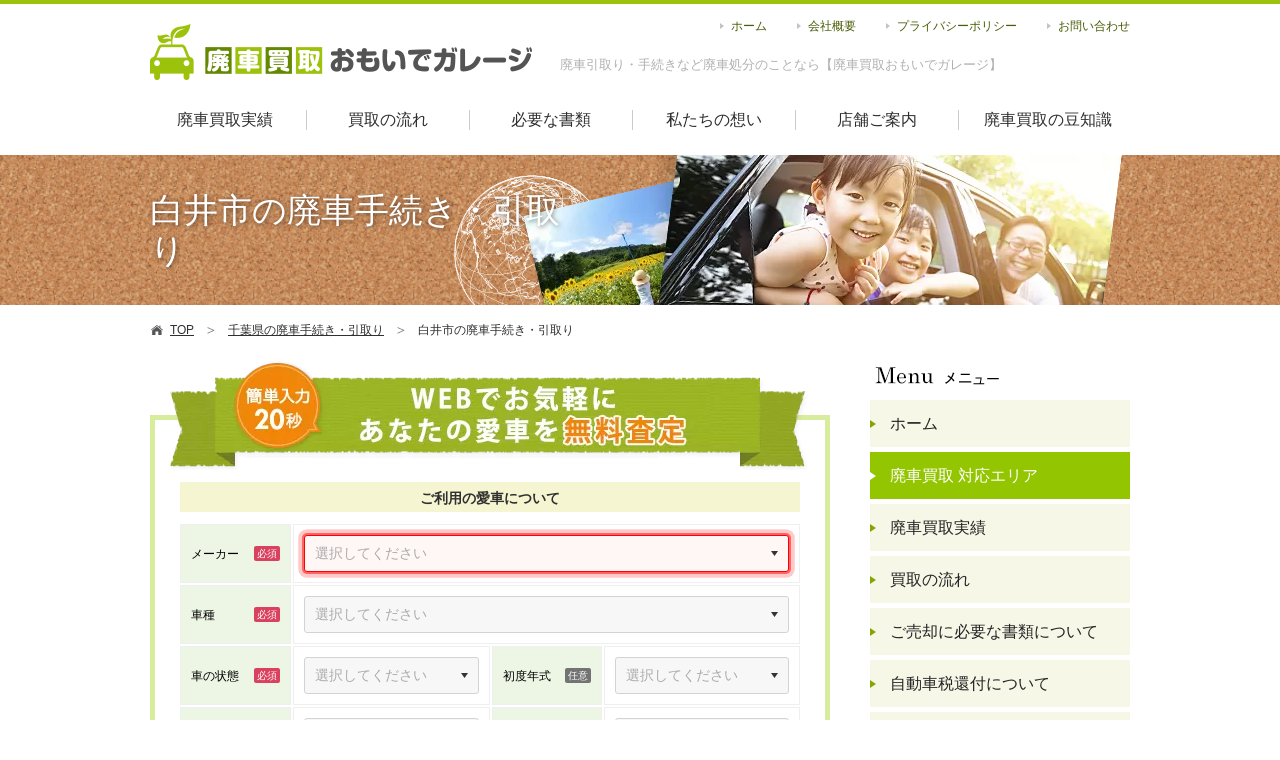

--- FILE ---
content_type: text/html; charset=UTF-8
request_url: https://www.omoide-garage.com/area/chiba/030/
body_size: 25760
content:
<?xml version="1.0" encoding="utf-8"?>
<!DOCTYPE html PUBLIC "-//W3C//DTD XHTML 1.0 Transitional//EN" "http://www.w3.org/TR/xhtml1/DTD/xhtml1-transitional.dtd">
<html xmlns="http://www.w3.org/1999/xhtml" lang="ja" xml:lang="ja">
	<head>
		<meta http-equiv="Content-Type" content="text/html; charset=utf-8" />
		<title>白井市の廃車買取ならおもいでガレージ | 簡単&高価廃車買取</title>
		<meta name="description" content="白井市の廃車手続き･引取り･売却は廃車買取おもいでガレージにお任せください！簡単20秒の査定フォームで愛車の値段が分かります。廃車手続き廃車引取レッカー代が無料で廃車処分の費用が一切かかりません。古い車、車検切れ、動かない不動車もお任せください！全国24時間査定受付！" />
		<meta http-equiv="Content-Style-Type" content="text/css" />
		<meta http-equiv="Content-Script-Type" content="text/javascript" />
								<link rel="canonical" href="https://www.omoide-garage.com/area/chiba/030/" />
		<link rel="alternate" media="only screen and (max-width: 640px)" href="https://www.omoide-garage.com/sp/area/chiba/030/" />
				<link rel="stylesheet" media="all" type="text/css" href="https://www.omoide-garage.com/web/css/content.css?20230128" />
		<link rel="shortcut icon" type="image/x-icon" href="https://www.omoide-garage.com/web/img/favicon.ico" />
		<script src="https://www.omoide-garage.com/web/js/jquery-2.2.4.min.js"></script>
								<script type="text/javascript" src="https://www.omoide-garage.com/web/js/content.js?20230125"></script>
				<!-- Google Tag Manager -->
		<script>(function(w,d,s,l,i){w[l]=w[l]||[];w[l].push({'gtm.start':
		new Date().getTime(),event:'gtm.js'});var f=d.getElementsByTagName(s)[0],
		j=d.createElement(s),dl=l!='dataLayer'?'&l='+l:'';j.async=true;j.src=
		'https://www.googletagmanager.com/gtm.js?id='+i+dl;f.parentNode.insertBefore(j,f);
		})(window,document,'script','dataLayer','GTM-WNW32QM');</script>
		<!-- End Google Tag Manager -->
		<script async src="https://www.googletagmanager.com/gtag/js?id=AW-973937716"></script>
		<script> window.dataLayer = window.dataLayer || []; function gtag(){dataLayer.push(arguments);} gtag('js', new Date()); gtag('config', 'AW-973937716'); </script>
					</head>
	<body>
				<!-- Google Tag Manager (noscript) -->
		<noscript><iframe src="https://www.googletagmanager.com/ns.html?id=GTM-WNW32QM" height="0" width="0" style="display:none;visibility:hidden"></iframe></noscript>
		<!-- End Google Tag Manager (noscript) -->
						<div class="header">
			<div class="cf">
				<div class="lf">
					<div class="logo" itemscope itemtype="http://schema.org/Organization"><a itemprop="url" href="https://www.omoide-garage.com/"><img itemprop="logo" src="https://www.omoide-garage.com/web/images/hlogo.gif" width="382" height="56" alt="廃車買取おもいでガレージ" /></a></div>
					<p class="h1">廃車引取り・手続きなど廃車処分のことなら【廃車買取おもいでガレージ】</p>				</div>
				<div class="rh">
					<ul>
						<li><a href="https://www.omoide-garage.com/">ホーム</a></li>
						<li><a href="https://www.omoide-garage.com/company/">会社概要</a></li>
						<li><a href="https://www.omoide-garage.com/privacy/">プライバシーポリシー</a></li>
						<li><a href="mailto:contact@omoide-garage.com">お問い合わせ</a></li>
					</ul>
									</div>
			</div>
		</div>
		<div class="menu">
			<ul class="cf">
				<li class="m1"><a href="https://www.omoide-garage.com/price/">廃車買取実績</a></li>
				<li class="m2"><a href="https://www.omoide-garage.com/flow/">買取の流れ</a></li>
				<li class="m3"><a href="https://www.omoide-garage.com/documents/">必要な書類</a></li>
				<li class="m4"><a href="https://www.omoide-garage.com/mind/">私たちの想い</a></li>
				<li class="m5"><a href="https://www.omoide-garage.com/access/">店舗ご案内</a></li>
				<li class="m6"><a href="https://www.omoide-garage.com/column/">廃車買取の豆知識</a></li>
			</ul>
		</div>
		<div class="subbnr">
	<div class="cont">
		<h1>白井市の廃車手続き・引取り</h1>
	</div>
</div>
<div class="pathway">
	<ul class="cf">
		<li class="home"><a href="https://www.omoide-garage.com/"><span>TOP</span></a></li>
						<li><a href="https://www.omoide-garage.com/area/chiba/"><span>千葉県の廃車手続き・引取り</span></a></li>
						<li class="lst">白井市の廃車手続き・引取り</li>
			</ul>
</div>
<script type="application/ld+json"> { "@context": "https://schema.org", "@type": "BreadcrumbList", "itemListElement": [{ "@type": "ListItem", "position": 1, "name": "廃車買取おもいでガレージ", "item": "https://www.omoide-garage.com/" },{ "@type": "ListItem", "position": 2, "name": "千葉県の廃車手続き・引取り", "item": "https://www.omoide-garage.com/area/chiba/" },{ "@type": "ListItem", "position": 3, "name": "白井市の廃車手続き・引取り", "item": "https://www.omoide-garage.com/area/chiba/030/" }] } </script>
<div class="content cf">
	<div class="lbar">
		<form class="inquiry" action="https://www.omoide-garage.com/contact/#form" method="post" novalidate="1">
		<div class="ti"><img src="https://www.omoide-garage.com/web/images/form_title2.png" width="640" alt="WEBでお気軽にあなたの愛車を無料査定" loading="lazy" /></div>
		<div class="cont">
		<div class="stp st1">
			<div class="tt">ご利用の愛車について</div>
			<table>
				<tr>
					<th><span class="rq">メーカー</span></th>
					<td colspan="3">
						<div class="sl">
							<select name="maker" data-models="https://www.omoide-garage.com/contact/fm_models/" required data-req="1">
								<option value="">選択してください</option>
																<optgroup label="国産車">
																		<option value="トヨタ">トヨタ</option>
																		<option value="ニッサン">ニッサン</option>
																		<option value="ホンダ">ホンダ</option>
																		<option value="マツダ">マツダ</option>
																		<option value="スバル">スバル</option>
																		<option value="スズキ">スズキ</option>
																		<option value="三菱">三菱</option>
																		<option value="ダイハツ">ダイハツ</option>
																		<option value="イスズ">イスズ</option>
																		<option value="レクサス">レクサス</option>
																		<option value="光岡自動車">光岡自動車</option>
																		<option value="日野自動車">日野自動車</option>
																		<option value="三菱ふそう">三菱ふそう</option>
																		<option value="UDトラックス">UDトラックス</option>
																	</optgroup>
																<optgroup label="輸入車">
																		<option value="メルセデス・ベンツ">メルセデス・ベンツ</option>
																		<option value="AMG">AMG</option>
																		<option value="BMW">BMW</option>
																		<option value="BMWアルピナ">BMWアルピナ</option>
																		<option value="アウディ">アウディ</option>
																		<option value="フォルクスワーゲン">フォルクスワーゲン</option>
																		<option value="オペル">オペル</option>
																		<option value="ポルシェ">ポルシェ</option>
																		<option value="スマート">スマート</option>
																		<option value="キャデラック">キャデラック</option>
																		<option value="シボレー">シボレー</option>
																		<option value="ビュイック">ビュイック</option>
																		<option value="ポンテアック">ポンテアック</option>
																		<option value="ハマー">ハマー</option>
																		<option value="GMC">GMC</option>
																		<option value="フォード">フォード</option>
																		<option value="リンカーン">リンカーン</option>
																		<option value="クライスラー">クライスラー</option>
																		<option value="ダッジ">ダッジ</option>
																		<option value="ジープ">ジープ</option>
																		<option value="ロールスロイス">ロールスロイス</option>
																		<option value="ベントレー">ベントレー</option>
																		<option value="ジャガー">ジャガー</option>
																		<option value="ランドローバー">ランドローバー</option>
																		<option value="ロータス">ロータス</option>
																		<option value="ローバー">ローバー</option>
																		<option value="ボルボ">ボルボ</option>
																		<option value="サーブ">サーブ</option>
																		<option value="プジョー">プジョー</option>
																		<option value="ルノー">ルノー</option>
																		<option value="シトロエン">シトロエン</option>
																		<option value="フィアット">フィアット</option>
																		<option value="アルファロメオ">アルファロメオ</option>
																		<option value="フェラーリ">フェラーリ</option>
																		<option value="ランボルギーニ">ランボルギーニ</option>
																		<option value="マセラティ">マセラティ</option>
																		<option value="ランチア">ランチア</option>
																		<option value="ヒュンダイ">ヒュンダイ</option>
																		<option value="その他">その他</option>
																	</optgroup>
															</select>
						</div>
											</td>
				</tr>
				<tr>
					<th><span class="rq">車種</span></th>
					<td colspan="3">
						<div class="sl">
							<select name="model" required data-req="1">
								<option value="">選択してください</option>
															</select>
						</div>
											</td>
				</tr>
				<tr>
					<th><span class="rq">車の状態</span></th>
					<td>
						<div class="sl">
							<select name="condition" required data-req="1">
								<option value="">選択してください</option>
																<option value="街中を走行できる">街中を走行できる</option>
																<option value="エンジンはかかるが街中の走行は厳しい">エンジンはかかるが街中の走行は厳しい</option>
																<option value="バッテリーがあがって動かない">バッテリーがあがって動かない</option>
																<option value="不動車">不動車</option>
																<option value="事故車">事故車</option>
																<option value="長期放置(3年以上動かしていない)">長期放置(3年以上動かしていない)</option>
																<option value="水没車">水没車</option>
															</select>
						</div>
											</td>
										<th><span>初度年式</span></th>
					<td>
						<div class="sl">
							<select name="year" required>
								<option value="">選択してください</option>
																<option value="令和3年">令和3年</option>
																<option value="令和2年">令和2年</option>
																<option value="平成31年">平成31年</option>
																<option value="平成30年">平成30年</option>
																<option value="平成29年">平成29年</option>
																<option value="平成28年">平成28年</option>
																<option value="平成27年">平成27年</option>
																<option value="平成26年">平成26年</option>
																<option value="平成25年">平成25年</option>
																<option value="平成24年">平成24年</option>
																<option value="平成23年">平成23年</option>
																<option value="平成22年">平成22年</option>
																<option value="平成21年">平成21年</option>
																<option value="平成20年">平成20年</option>
																<option value="平成19年">平成19年</option>
																<option value="平成18年">平成18年</option>
																<option value="平成17年">平成17年</option>
																<option value="平成16年">平成16年</option>
																<option value="平成15年">平成15年</option>
																<option value="平成14年">平成14年</option>
																<option value="平成13年">平成13年</option>
																<option value="平成12年">平成12年</option>
																<option value="平成11年">平成11年</option>
																<option value="平成10年">平成10年</option>
																<option value="平成9年">平成9年</option>
																<option value="平成8年">平成8年</option>
																<option value="平成7年">平成7年</option>
																<option value="平成6年">平成6年</option>
																<option value="平成5年">平成5年</option>
																<option value="平成4年">平成4年</option>
																<option value="平成3年">平成3年</option>
																<option value="平成2年">平成2年</option>
																<option value="平成1年">平成1年</option>
																<option value="昭和63年以前">昭和63年以前</option>
															</select>
						</div>
					</td>
				</tr>
				<tr>
					<th><span>走行距離</span></th>
					<td>
						<div class="sl">
							<select name="mileage" required>
								<option value="">選択してください</option>
																<option value="2万Km以下">2万Km以下</option>
																<option value="4万Km以下">4万Km以下</option>
																<option value="6万Km以下">6万Km以下</option>
																<option value="8万Km以下">8万Km以下</option>
																<option value="10万Km以下">10万Km以下</option>
																<option value="12万Km以下">12万Km以下</option>
																<option value="14万Km以下">14万Km以下</option>
																<option value="16万Km以下">16万Km以下</option>
																<option value="18万Km以下">18万Km以下</option>
																<option value="20万Km以下">20万Km以下</option>
																<option value="20万Km超え">20万Km超え</option>
																<option value="不明　わからない">不明　わからない</option>
															</select>
						</div>
					</td>
										<th><span>車検の<br>有効期間</span></th>
					<td>
						<div class="sl">
							<select name="car_tax" required>
								<option value="">選択してください</option>
																<option value="わからない">わからない</option>
																<option value="車検切れ">車検切れ</option>
																								<optgroup label="令和8年">
																		<option value="令和8年1月">1月</option>
																		<option value="令和8年2月">2月</option>
																		<option value="令和8年3月">3月</option>
																		<option value="令和8年4月">4月</option>
																		<option value="令和8年5月">5月</option>
																		<option value="令和8年6月">6月</option>
																		<option value="令和8年7月">7月</option>
																		<option value="令和8年8月">8月</option>
																		<option value="令和8年9月">9月</option>
																		<option value="令和8年10月">10月</option>
																		<option value="令和8年11月">11月</option>
																		<option value="令和8年12月">12月</option>
																	</optgroup>
																<optgroup label="令和9年">
																		<option value="令和9年1月">1月</option>
																		<option value="令和9年2月">2月</option>
																		<option value="令和9年3月">3月</option>
																		<option value="令和9年4月">4月</option>
																		<option value="令和9年5月">5月</option>
																		<option value="令和9年6月">6月</option>
																		<option value="令和9年7月">7月</option>
																		<option value="令和9年8月">8月</option>
																		<option value="令和9年9月">9月</option>
																		<option value="令和9年10月">10月</option>
																		<option value="令和9年11月">11月</option>
																		<option value="令和9年12月">12月</option>
																	</optgroup>
																<optgroup label="令和10年">
																		<option value="令和10年1月">1月</option>
																		<option value="令和10年2月">2月</option>
																	</optgroup>
															</select>
						</div>
					</td>
				</tr>
			</table>
			<div class="nav_next"><button type="button">次へ（20秒で完了）</button></div>
		</div>
		<div class="stp st2">
			<div class="tt">お客さまについて</div>
			<table>
				<tr>
					<th><span class="rq">お車の<br>保管場所</span></th>
					<td class="fw sl1">
						<select name="area" data-cities="https://www.omoide-garage.com/contact/cities/" required data-req="1">
							<option value="">都道府県を選択してください</option>
														<option value="北海道">北海道</option>
														<option value="青森県">青森県</option>
														<option value="秋田県">秋田県</option>
														<option value="岩手県">岩手県</option>
														<option value="山形県">山形県</option>
														<option value="宮城県">宮城県</option>
														<option value="福島県">福島県</option>
														<option value="茨城県">茨城県</option>
														<option value="栃木県">栃木県</option>
														<option value="群馬県">群馬県</option>
														<option value="埼玉県">埼玉県</option>
														<option value="千葉県">千葉県</option>
														<option value="東京都">東京都</option>
														<option value="神奈川県">神奈川県</option>
														<option value="新潟県">新潟県</option>
														<option value="富山県">富山県</option>
														<option value="石川県">石川県</option>
														<option value="福井県">福井県</option>
														<option value="山梨県">山梨県</option>
														<option value="長野県">長野県</option>
														<option value="岐阜県">岐阜県</option>
														<option value="静岡県">静岡県</option>
														<option value="愛知県">愛知県</option>
														<option value="三重県">三重県</option>
														<option value="滋賀県">滋賀県</option>
														<option value="京都府">京都府</option>
														<option value="大阪府">大阪府</option>
														<option value="兵庫県">兵庫県</option>
														<option value="奈良県">奈良県</option>
														<option value="和歌山県">和歌山県</option>
														<option value="鳥取県">鳥取県</option>
														<option value="島根県">島根県</option>
														<option value="岡山県">岡山県</option>
														<option value="広島県">広島県</option>
														<option value="山口県">山口県</option>
														<option value="徳島県">徳島県</option>
														<option value="香川県">香川県</option>
														<option value="愛媛県">愛媛県</option>
														<option value="高知県">高知県</option>
														<option value="福岡県">福岡県</option>
														<option value="佐賀県">佐賀県</option>
														<option value="長崎県">長崎県</option>
														<option value="熊本県">熊本県</option>
														<option value="大分県">大分県</option>
														<option value="宮崎県">宮崎県</option>
														<option value="鹿児島県">鹿児島県</option>
														<option value="沖縄県">沖縄県</option>
													</select><select name="city" required data-req="1">
							<option value="">市区町村を選択してください</option>
													</select>
											</td>
				</tr>
				<tr>
					<th><span class="rq">お名前</span></th>
					<td class="fw">
						<input class="inp" type="text" name="name" value="" placeholder="例）愛車　一郎" data-req="1" />
											</td>
				</tr>
				<tr>
					<th><span class="rq">電話番号</span></th>
					<td class="fw">
						<input class="inp" type="tel" name="tel" value="" placeholder="例）090-1234-5678" data-req="1" />
											</td>
				</tr>
				<tr>
					<th><span class="rq">メール</span></th>
					<td class="fw">
						<input class="inp" type="email" name="email" value="" placeholder="例）info@omoide-garage.com" data-req="1" />
											</td>
				</tr>
				<tr>
					<th><span>備考欄</span></th>
					<td class="fw" colspan="3"><textarea name="inquiry" placeholder="例）お車の状態、不具合など"></textarea></td>
				</tr>
			</table>
			<input type="hidden" name="step" value="confirm" />
			<div class="nav_check"><button type="submit">査定価格をチェック</button></div>
			<div class="sb"><span>車両情報を修正する</span></div>
					</div>
				<div class="ssl">
			<div>送信いただく内容はSSLで適切に暗号化され保護されます。</div>
			<p>※ご入力いただいたお客様の情報は、「<a href="https://www.omoide-garage.com/privacy/" target="_blank">プライバシーポリシー</a>」に従って取り扱います。当社のプライバシーポリシー（個人情報保護方針）をご確認、同意の上、送信ボタンを押してください。</p>
		</div>
			</div>
	<div class="fdlog">
		<div class="cn">
			<div class="cnc">
				<div class="tabh">
					<div id="th_maker"><span>メーカー</span><b></b></div>
					<div id="th_model"><span>車種</span><b></b></div>
					<div id="th_condition"><span>車の状態</span><b></b></div>
					<div id="th_year"><span>初度年式</span><b></b></div>
					<div id="th_mileage"><span>走行距離</span><b></b></div>
					<div id="th_car_tax"><span>車検の有効期間</span><b></b></div>
				</div>
				<div class="tabb">
					<div id="td_maker">
						<div class="cb">
														<div class="tr">国産車</div>
							<ul>
																<li><span data-value="トヨタ">トヨタ</span></li>
																<li><span data-value="ニッサン">ニッサン</span></li>
																<li><span data-value="ホンダ">ホンダ</span></li>
																<li><span data-value="マツダ">マツダ</span></li>
																<li><span data-value="スバル">スバル</span></li>
																<li><span data-value="スズキ">スズキ</span></li>
																<li><span data-value="三菱">三菱</span></li>
																<li><span data-value="ダイハツ">ダイハツ</span></li>
																<li><span data-value="イスズ">イスズ</span></li>
																<li><span data-value="レクサス">レクサス</span></li>
																<li><span data-value="光岡自動車">光岡自動車</span></li>
																<li><span data-value="日野自動車">日野自動車</span></li>
																<li><span data-value="三菱ふそう">三菱ふそう</span></li>
																<li><span data-value="UDトラックス">UDトラックス</span></li>
															</ul>
														<div class="tr">輸入車</div>
							<ul>
																<li><span data-value="メルセデス・ベンツ">メルセデス・ベンツ</span></li>
																<li><span data-value="AMG">AMG</span></li>
																<li><span data-value="BMW">BMW</span></li>
																<li><span data-value="BMWアルピナ">BMWアルピナ</span></li>
																<li><span data-value="アウディ">アウディ</span></li>
																<li><span data-value="フォルクスワーゲン">フォルクスワーゲン</span></li>
																<li><span data-value="オペル">オペル</span></li>
																<li><span data-value="ポルシェ">ポルシェ</span></li>
																<li><span data-value="スマート">スマート</span></li>
																<li><span data-value="キャデラック">キャデラック</span></li>
																<li><span data-value="シボレー">シボレー</span></li>
																<li><span data-value="ビュイック">ビュイック</span></li>
																<li><span data-value="ポンテアック">ポンテアック</span></li>
																<li><span data-value="ハマー">ハマー</span></li>
																<li><span data-value="GMC">GMC</span></li>
																<li><span data-value="フォード">フォード</span></li>
																<li><span data-value="リンカーン">リンカーン</span></li>
																<li><span data-value="クライスラー">クライスラー</span></li>
																<li><span data-value="ダッジ">ダッジ</span></li>
																<li><span data-value="ジープ">ジープ</span></li>
																<li><span data-value="ロールスロイス">ロールスロイス</span></li>
																<li><span data-value="ベントレー">ベントレー</span></li>
																<li><span data-value="ジャガー">ジャガー</span></li>
																<li><span data-value="ランドローバー">ランドローバー</span></li>
																<li><span data-value="ロータス">ロータス</span></li>
																<li><span data-value="ローバー">ローバー</span></li>
																<li><span data-value="ボルボ">ボルボ</span></li>
																<li><span data-value="サーブ">サーブ</span></li>
																<li><span data-value="プジョー">プジョー</span></li>
																<li><span data-value="ルノー">ルノー</span></li>
																<li><span data-value="シトロエン">シトロエン</span></li>
																<li><span data-value="フィアット">フィアット</span></li>
																<li><span data-value="アルファロメオ">アルファロメオ</span></li>
																<li><span data-value="フェラーリ">フェラーリ</span></li>
																<li><span data-value="ランボルギーニ">ランボルギーニ</span></li>
																<li><span data-value="マセラティ">マセラティ</span></li>
																<li><span data-value="ランチア">ランチア</span></li>
																<li><span data-value="ヒュンダイ">ヒュンダイ</span></li>
																<li><span data-value="その他">その他</span></li>
															</ul>
													</div>
					</div>
					<div id="td_model">
						<div class="cb">
													</div>
					</div>
					<div id="td_condition">
						<div class="cb">
							<div class="fmrt">車検の有無は問いません</div>
							<ul class="r3">
																<li><span data-value="街中を走行できる">街中を走行できる</span></li>
																<li><span data-value="エンジンはかかるが街中の走行は厳しい">エンジンはかかるが街中の走行は厳しい</span></li>
																<li><span data-value="バッテリーがあがって動かない">バッテリーがあがって動かない</span></li>
																<li><span data-value="不動車">不動車</span></li>
																<li><span data-value="事故車">事故車</span></li>
																<li><span data-value="長期放置(3年以上動かしていない)">長期放置(3年以上動かしていない)</span></li>
																<li><span data-value="水没車">水没車</span></li>
															</ul>
						</div>
					</div>
					<div id="td_year">
						<div class="cb">
							<div class="fmrt">年式は初年度（車検証の初度登録）をお選びください</div>
							<ul>
																<li><span data-value="令和3年">令和3年</span></li>
																<li><span data-value="令和2年">令和2年</span></li>
																<li><span data-value="平成31年">平成31年</span></li>
																<li><span data-value="平成30年">平成30年</span></li>
																<li><span data-value="平成29年">平成29年</span></li>
																<li><span data-value="平成28年">平成28年</span></li>
																<li><span data-value="平成27年">平成27年</span></li>
																<li><span data-value="平成26年">平成26年</span></li>
																<li><span data-value="平成25年">平成25年</span></li>
																<li><span data-value="平成24年">平成24年</span></li>
																<li><span data-value="平成23年">平成23年</span></li>
																<li><span data-value="平成22年">平成22年</span></li>
																<li><span data-value="平成21年">平成21年</span></li>
																<li><span data-value="平成20年">平成20年</span></li>
																<li><span data-value="平成19年">平成19年</span></li>
																<li><span data-value="平成18年">平成18年</span></li>
																<li><span data-value="平成17年">平成17年</span></li>
																<li><span data-value="平成16年">平成16年</span></li>
																<li><span data-value="平成15年">平成15年</span></li>
																<li><span data-value="平成14年">平成14年</span></li>
																<li><span data-value="平成13年">平成13年</span></li>
																<li><span data-value="平成12年">平成12年</span></li>
																<li><span data-value="平成11年">平成11年</span></li>
																<li><span data-value="平成10年">平成10年</span></li>
																<li><span data-value="平成9年">平成9年</span></li>
																<li><span data-value="平成8年">平成8年</span></li>
																<li><span data-value="平成7年">平成7年</span></li>
																<li><span data-value="平成6年">平成6年</span></li>
																<li><span data-value="平成5年">平成5年</span></li>
																<li><span data-value="平成4年">平成4年</span></li>
																<li><span data-value="平成3年">平成3年</span></li>
																<li><span data-value="平成2年">平成2年</span></li>
																<li><span data-value="平成1年">平成1年</span></li>
																<li><span data-value="昭和63年以前">昭和63年以前</span></li>
															</ul>
						</div>
					</div>
					<div id="td_mileage">
						<div class="cb">
							<ul>
																<li><span data-value="2万Km以下">2万Km以下</span></li>
																<li><span data-value="4万Km以下">4万Km以下</span></li>
																<li><span data-value="6万Km以下">6万Km以下</span></li>
																<li><span data-value="8万Km以下">8万Km以下</span></li>
																<li><span data-value="10万Km以下">10万Km以下</span></li>
																<li><span data-value="12万Km以下">12万Km以下</span></li>
																<li><span data-value="14万Km以下">14万Km以下</span></li>
																<li><span data-value="16万Km以下">16万Km以下</span></li>
																<li><span data-value="18万Km以下">18万Km以下</span></li>
																<li><span data-value="20万Km以下">20万Km以下</span></li>
																<li><span data-value="20万Km超え">20万Km超え</span></li>
																<li><span data-value="不明　わからない">不明　わからない</span></li>
															</ul>
						</div>
					</div>
					<div id="td_car_tax">
						<div class="cb">
							<ul>
																<li><span data-value="わからない">わからない</span></li>
																<li><span data-value="車検切れ">車検切れ</span></li>
															</ul>
														<div class="tr">令和8年</div>
							<ul class="r6">
																<li><span data-value="令和8年1月">1月</span></li>
																<li><span data-value="令和8年2月">2月</span></li>
																<li><span data-value="令和8年3月">3月</span></li>
																<li><span data-value="令和8年4月">4月</span></li>
																<li><span data-value="令和8年5月">5月</span></li>
																<li><span data-value="令和8年6月">6月</span></li>
																<li><span data-value="令和8年7月">7月</span></li>
																<li><span data-value="令和8年8月">8月</span></li>
																<li><span data-value="令和8年9月">9月</span></li>
																<li><span data-value="令和8年10月">10月</span></li>
																<li><span data-value="令和8年11月">11月</span></li>
																<li><span data-value="令和8年12月">12月</span></li>
															</ul>
														<div class="tr">令和9年</div>
							<ul class="r6">
																<li><span data-value="令和9年1月">1月</span></li>
																<li><span data-value="令和9年2月">2月</span></li>
																<li><span data-value="令和9年3月">3月</span></li>
																<li><span data-value="令和9年4月">4月</span></li>
																<li><span data-value="令和9年5月">5月</span></li>
																<li><span data-value="令和9年6月">6月</span></li>
																<li><span data-value="令和9年7月">7月</span></li>
																<li><span data-value="令和9年8月">8月</span></li>
																<li><span data-value="令和9年9月">9月</span></li>
																<li><span data-value="令和9年10月">10月</span></li>
																<li><span data-value="令和9年11月">11月</span></li>
																<li><span data-value="令和9年12月">12月</span></li>
															</ul>
														<div class="tr">令和10年</div>
							<ul class="r6">
																<li><span data-value="令和10年1月">1月</span></li>
																<li><span data-value="令和10年2月">2月</span></li>
															</ul>
													</div>
					</div>
				</div>
			</div>
			<span></span>
		</div>
		<span></span>
	</div>
</form>		<h2 class="areattl">白井市の廃車手続き・引取りなら<br />廃車買取おもいでガレージ</h2>
				<div class="areatxt"><div class="cf mcetxt"><p>廃車をしたいけれど面倒だな、よくわからないな、そんな悩みを抱えてはいませんか？『廃車買取おもいでガレージ』なら引取りから抹消の手続きまでお金がかからず無料で代行。丸投げラクラクであなたの廃車の悩みを解決できます。さらに愛車の高価買取でお金がもらえるチャンス！廃車のことならぜひ『おもいでガレージ』におまかせください！</p>
<br />
<p><img src="/web/img/780x291/tiny/10_ogﾊﾞﾅｰpng.png" alt="おもいでガレージ" width="780" height="291" /></p>
<br />
<br />
<br />
<h2>まずは高価廃車買取をねらって査定見積から調べてみましょう</h2>
<p>白井市で廃車をお考えの方、はじめの一歩でまずは愛車の査定金額を調べてみませんか？『廃車買取おもいでガレージ』なら、お問合せフォームに入力するだけだからとても簡単。現車を見せることなくその場にいながら査定金額がわかります！初めての方や車のことがわからない女性の方、お年を召した高齢の方でも安心して金額を調べることができます。</p>
<br />
<br />
<h2>白井市の自宅にいながらラクラク手間なく廃車の査定ができる！</h2>
<p>査定をするために車を見てもらわないといけない！？　たしかに通常の中古車買取だと車のキズやへこみ、オプションなどを確認する作業が必要です。しかし廃車買取の査定はわざわざ現車を見せる必要がありません。</p>
<br />
<p>車種と年式、走行距離だけで金額がわかるからとても簡単ですよね！査定のために日程を調整したりアポイントをとって持ち込んだり、といった流れがないので面倒な手間がかかりません。もちろん査定は無料ですからお気軽に試してみてくださいね！</p>
<br />
<br />
<h2>引取り費用・レッカー代・抹消の手続きなど廃車費用がすべて無料だから安心！</h2>
<p>車を処分するのだからそれなりにお金がかかるのでは！？ご安心ください！廃車買取おもいでガレージでは、廃車にかかる費用が一切かかりません。自宅まで車を引取りに伺う費用や、お預かりした後の陸運局での抹消手続きもすべて無料です。エンジンがかからず動かなくなった車両や、破損の著しい事故車でもレッカー代はかからないので安心してご相談ください。</p>
<p><span style="font-size: 12px;">※車両の引き上げが困難な状況では別途費用が発生する場合もあります。</span></p></div></div>
						<h3 class="psttl">廃車買取実績一覧</h3>
				<div class="aplist">
									<div>
				<div class="pc_nlist">
										<div>
						<a href="https://www.omoide-garage.com/price/mazda/demio/19927.html">						<div class="im"><img src="/web/uploaded/price/2705_size-nw-210x140.jpg" width="210" height="140" alt="" loading="lazy" /><span>査定UP中！</span></div>
						<div class="prc">買取価格<span>21,000円</span></div>
						<table>
							<tr>
								<th>メーカー</th>
								<td>マツダ</td>
							</tr>
							<tr>
								<th>車種</th>
								<td>デミオ</td>
							</tr>
							<tr>
								<th>年式</th>
								<td>2006年/平成18年</td>
							</tr>
							<tr class="sm">
								<th>車の状態</th>
								<td>走行可能、車検残あり</td>
							</tr>
						</table>
						</a>					</div>
										<div>
						<a href="https://www.omoide-garage.com/price/mazda/axela_sport/16187.html">						<div class="im"><img src="/web/uploaded/price/2673_size-nw-210x140.jpg" width="210" height="140" alt="" loading="lazy" /><span>高価買取中</span></div>
						<div class="prc">買取価格<span>56,000円</span></div>
						<table>
							<tr>
								<th>メーカー</th>
								<td>マツダ</td>
							</tr>
							<tr>
								<th>車種</th>
								<td>アクセラスポーツ</td>
							</tr>
							<tr>
								<th>年式</th>
								<td>2010年/平成22年</td>
							</tr>
							<tr class="sm">
								<th>車の状態</th>
								<td>走行可能、車検残あり</td>
							</tr>
						</table>
						</a>					</div>
										<div>
						<a href="https://www.omoide-garage.com/price/toyota/ractis/16010.html">						<div class="im"><img src="/web/uploaded/price/2663_size-nw-210x140.jpg" width="210" height="140" alt="" loading="lazy" /><span>高価買取中</span></div>
						<div class="prc">買取価格<span>26,000円</span></div>
						<table>
							<tr>
								<th>メーカー</th>
								<td>トヨタ</td>
							</tr>
							<tr>
								<th>車種</th>
								<td>ラクティス</td>
							</tr>
							<tr>
								<th>年式</th>
								<td>2010年/平成22年</td>
							</tr>
							<tr class="sm">
								<th>車の状態</th>
								<td>車検なし、バッテリー上がり</td>
							</tr>
						</table>
						</a>					</div>
										<div>
						<a href="https://www.omoide-garage.com/price/toyota/estima_hybrid/15972.html">						<div class="im"><img src="/web/uploaded/price/2652_size-nw-210x140.jpg" width="210" height="140" alt="" loading="lazy" /><span>高価買取中</span></div>
						<div class="prc">買取価格<span>120,000円</span></div>
						<table>
							<tr>
								<th>メーカー</th>
								<td>トヨタ</td>
							</tr>
							<tr>
								<th>車種</th>
								<td>エスティマ・ハイブリッド</td>
							</tr>
							<tr>
								<th>年式</th>
								<td>2006年/平成18年</td>
							</tr>
							<tr class="sm">
								<th>車の状態</th>
								<td>車検なし、走行可</td>
							</tr>
						</table>
						</a>					</div>
										<div>
						<a href="https://www.omoide-garage.com/price/suzuki/wagonr/15889.html">						<div class="im"><img src="/web/uploaded/price/2646_size-nw-210x140.jpg" width="210" height="140" alt="" loading="lazy" /><span>高価買取中</span></div>
						<div class="prc">買取価格<span>31,000円</span></div>
						<table>
							<tr>
								<th>メーカー</th>
								<td>スズキ</td>
							</tr>
							<tr>
								<th>車種</th>
								<td>ワゴンＲ</td>
							</tr>
							<tr>
								<th>年式</th>
								<td>2004年/平成16年</td>
							</tr>
							<tr class="sm">
								<th>車の状態</th>
								<td>車検あり、事故車</td>
							</tr>
						</table>
						</a>					</div>
										<div>
						<a href="https://www.omoide-garage.com/price/suzuki/every_van/16184.html">						<div class="im"><img src="/web/uploaded/price/2644_size-nw-210x140.jpg" width="210" height="140" alt="" loading="lazy" /><span>高価買取中</span></div>
						<div class="prc">買取価格<span>31,000円</span></div>
						<table>
							<tr>
								<th>メーカー</th>
								<td>スズキ</td>
							</tr>
							<tr>
								<th>車種</th>
								<td>エブリイバン</td>
							</tr>
							<tr>
								<th>年式</th>
								<td>2006年/平成18年</td>
							</tr>
							<tr class="sm">
								<th>車の状態</th>
								<td>車検なし、走行可</td>
							</tr>
						</table>
						</a>					</div>
									</div>
			</div>
						<div class="mr"><span>もっとみる</span></div>			<div>
				<div class="pc_nlist">
										<div>
						<a href="https://www.omoide-garage.com/price/toyota/allion/015212.html">						<div class="im"><img src="/web/uploaded/price/2635_size-nw-210x140.jpg" width="210" height="140" alt="" loading="lazy" /><span>高価買取中</span></div>
						<div class="prc">買取価格<span>90,000円</span></div>
						<table>
							<tr>
								<th>メーカー</th>
								<td>トヨタ</td>
							</tr>
							<tr>
								<th>車種</th>
								<td>アリオン</td>
							</tr>
							<tr>
								<th>年式</th>
								<td>2002年/平成14年</td>
							</tr>
							<tr class="sm">
								<th>車の状態</th>
								<td>走行可、車検無し</td>
							</tr>
						</table>
						</a>					</div>
										<div>
						<a href="https://www.omoide-garage.com/price/toyota/liteace_wagon/123984.html">						<div class="im"><img src="/web/uploaded/price/2621_size-nw-210x140.jpg" width="210" height="140" alt="" loading="lazy" /><span>高価買取中</span></div>
						<div class="prc">買取価格<span>31,000円</span></div>
						<table>
							<tr>
								<th>メーカー</th>
								<td>トヨタ</td>
							</tr>
							<tr>
								<th>車種</th>
								<td>ライトエースワゴン</td>
							</tr>
							<tr>
								<th>年式</th>
								<td>1990年/平成2年</td>
							</tr>
							<tr class="sm">
								<th>車の状態</th>
								<td>車検切れ、長期放置、エンジン不動、ドア・ドアミラー・鍵穴破損</td>
							</tr>
						</table>
						</a>					</div>
										<div>
						<a href="https://www.omoide-garage.com/price/honda/elysion/191123.html">						<div class="im"><img src="/web/uploaded/price/2613_size-nw-210x140.jpg" width="210" height="140" alt="" loading="lazy" /><span>高価買取中</span></div>
						<div class="prc">買取価格<span>10,000円</span></div>
						<table>
							<tr>
								<th>メーカー</th>
								<td>ホンダ</td>
							</tr>
							<tr>
								<th>車種</th>
								<td>エリシオン</td>
							</tr>
							<tr>
								<th>年式</th>
								<td>2006年/平成18年</td>
							</tr>
							<tr class="sm">
								<th>車の状態</th>
								<td>長期放置（不動車）、車検切れ、レッカー使用</td>
							</tr>
						</table>
						</a>					</div>
										<div>
						<a href="https://www.omoide-garage.com/price/toyota/probox_van/12913.html">						<div class="im"><img src="/web/uploaded/price/2603_size-nw-210x140.jpg" width="210" height="140" alt="" loading="lazy" /><span>高価買取中</span></div>
						<div class="prc">買取価格<span>218,000円</span></div>
						<table>
							<tr>
								<th>メーカー</th>
								<td>トヨタ</td>
							</tr>
							<tr>
								<th>車種</th>
								<td>プロボックスバン</td>
							</tr>
							<tr>
								<th>年式</th>
								<td>2021年/令和3年</td>
							</tr>
							<tr class="sm">
								<th>車の状態</th>
								<td>車検あり、事故車、前方損傷、ヘッドライト割れ</td>
							</tr>
						</table>
						</a>					</div>
										<div>
						<a href="https://www.omoide-garage.com/price/suzuki/wagonr/89452.html">						<div class="im"><img src="/web/uploaded/price/2601_size-nw-210x140.jpg" width="210" height="140" alt="" loading="lazy" /><span>高価買取中</span></div>
						<div class="prc">買取価格<span>17,000円</span></div>
						<table>
							<tr>
								<th>メーカー</th>
								<td>スズキ</td>
							</tr>
							<tr>
								<th>車種</th>
								<td>ワゴンＲ</td>
							</tr>
							<tr>
								<th>年式</th>
								<td>2005年/平成17年</td>
							</tr>
							<tr class="sm">
								<th>車の状態</th>
								<td>車検あり、不動車</td>
							</tr>
						</table>
						</a>					</div>
										<div>
						<a href="https://www.omoide-garage.com/price/suzuki/swift/116486.html">						<div class="im"><img src="/web/uploaded/price/2599_size-nw-210x140.jpg" width="210" height="140" alt="" loading="lazy" /><span>高価買取中</span></div>
						<div class="prc">買取価格<span>21,000円</span></div>
						<table>
							<tr>
								<th>メーカー</th>
								<td>スズキ</td>
							</tr>
							<tr>
								<th>車種</th>
								<td>スイフト</td>
							</tr>
							<tr>
								<th>年式</th>
								<td>2007年/平成19年</td>
							</tr>
							<tr class="sm">
								<th>車の状態</th>
								<td>車検なし、バッテリー上がり、長期放置</td>
							</tr>
						</table>
						</a>					</div>
										<div>
						<a href="https://www.omoide-garage.com/price/toyota/sai/125742.html">						<div class="im"><img src="/web/uploaded/price/2589_size-nw-210x140.jpg" width="210" height="140" alt="" loading="lazy" /><span>高価買取中</span></div>
						<div class="prc">買取価格<span>105,000円</span></div>
						<table>
							<tr>
								<th>メーカー</th>
								<td>トヨタ</td>
							</tr>
							<tr>
								<th>車種</th>
								<td>SAI</td>
							</tr>
							<tr>
								<th>年式</th>
								<td>2009年/平成21年</td>
							</tr>
							<tr class="sm">
								<th>車の状態</th>
								<td>車検あり、事故車、右前損傷、タイヤが曲がっている</td>
							</tr>
						</table>
						</a>					</div>
										<div>
						<a href="https://www.omoide-garage.com/price/toyota/crown/9749.html">						<div class="im"><img src="/web/uploaded/price/2577_size-nw-210x140.jpg" width="210" height="140" alt="" loading="lazy" /><span>高価買取中</span></div>
						<div class="prc">買取価格<span>31,000円</span></div>
						<table>
							<tr>
								<th>メーカー</th>
								<td>トヨタ</td>
							</tr>
							<tr>
								<th>車種</th>
								<td>クラウン</td>
							</tr>
							<tr>
								<th>年式</th>
								<td>1994年/平成6年</td>
							</tr>
							<tr class="sm">
								<th>車の状態</th>
								<td>長期放置、エンジン不動（レッカー使用）、タイヤ4本パンク、塗装ハゲ大、室内カビ大</td>
							</tr>
						</table>
						</a>					</div>
										<div>
						<a href="https://www.omoide-garage.com/price/volvo/v60/15755.html">						<div class="im"><img src="/web/uploaded/price/2574_size-nw-210x140.jpg" width="210" height="140" alt="" loading="lazy" /><span>高価買取中</span></div>
						<div class="prc">買取価格<span>220,000円</span></div>
						<table>
							<tr>
								<th>メーカー</th>
								<td>ボルボ</td>
							</tr>
							<tr>
								<th>車種</th>
								<td>V60</td>
							</tr>
							<tr>
								<th>年式</th>
								<td>2016年/平成28年</td>
							</tr>
							<tr class="sm">
								<th>車の状態</th>
								<td>車検あり、事故車</td>
							</tr>
						</table>
						</a>					</div>
										<div>
						<a href="https://www.omoide-garage.com/price/toyota/ist/152077.html">						<div class="im"><img src="/web/uploaded/price/2546_size-nw-210x140.jpg" width="210" height="140" alt="" loading="lazy" /><span>高価買取中</span></div>
						<div class="prc">買取価格<span>45,000円</span></div>
						<table>
							<tr>
								<th>メーカー</th>
								<td>トヨタ</td>
							</tr>
							<tr>
								<th>車種</th>
								<td>イスト</td>
							</tr>
							<tr>
								<th>年式</th>
								<td>2003年/平成15年</td>
							</tr>
							<tr class="sm">
								<th>車の状態</th>
								<td>走行可、車検無し</td>
							</tr>
						</table>
						</a>					</div>
										<div>
						<a href="https://www.omoide-garage.com/price/volkswagen/golf/133108.html">						<div class="im"><img src="/web/uploaded/price/2545_size-nw-210x140.jpg" width="210" height="140" alt="" loading="lazy" /><span>高価買取中</span></div>
						<div class="prc">買取価格<span>41,000円</span></div>
						<table>
							<tr>
								<th>メーカー</th>
								<td>フォルクスワーゲン</td>
							</tr>
							<tr>
								<th>車種</th>
								<td>ゴルフ</td>
							</tr>
							<tr>
								<th>年式</th>
								<td>2001年/平成13年</td>
							</tr>
							<tr class="sm">
								<th>車の状態</th>
								<td>走行可、車検あり</td>
							</tr>
						</table>
						</a>					</div>
										<div>
						<a href="https://www.omoide-garage.com/price/honda/fit/174857.html">						<div class="im"><img src="/web/uploaded/price/2536_size-nw-210x140.jpg" width="210" height="140" alt="" loading="lazy" /><span>高価買取中</span></div>
						<div class="prc">買取価格<span>31,000円</span></div>
						<table>
							<tr>
								<th>メーカー</th>
								<td>ホンダ</td>
							</tr>
							<tr>
								<th>車種</th>
								<td>フィット</td>
							</tr>
							<tr>
								<th>年式</th>
								<td>2013年/平成25年</td>
							</tr>
							<tr class="sm">
								<th>車の状態</th>
								<td>走行可、車検無し</td>
							</tr>
						</table>
						</a>					</div>
										<div>
						<a href="https://www.omoide-garage.com/price/toyota/mark_x_zio/148678.html">						<div class="im"><img src="/web/uploaded/price/2528_size-nw-210x140.jpg" width="210" height="140" alt="" loading="lazy" /><span>高価買取中</span></div>
						<div class="prc">買取価格<span>55,000円</span></div>
						<table>
							<tr>
								<th>メーカー</th>
								<td>トヨタ</td>
							</tr>
							<tr>
								<th>車種</th>
								<td>マークＸジオ</td>
							</tr>
							<tr>
								<th>年式</th>
								<td>2007年/平成19年</td>
							</tr>
							<tr class="sm">
								<th>車の状態</th>
								<td>自走厳しい、車検あり、ラジエーター液漏れ</td>
							</tr>
						</table>
						</a>					</div>
										<div>
						<a href="https://www.omoide-garage.com/price/toyota/prius/56023.html">						<div class="im"><img src="/web/uploaded/price/2526_size-nw-210x140.jpg" width="210" height="140" alt="" loading="lazy" /><span>高価買取中</span></div>
						<div class="prc">買取価格<span>75,000円</span></div>
						<table>
							<tr>
								<th>メーカー</th>
								<td>トヨタ</td>
							</tr>
							<tr>
								<th>車種</th>
								<td>プリウス</td>
							</tr>
							<tr>
								<th>年式</th>
								<td>2009年/平成21年</td>
							</tr>
							<tr class="sm">
								<th>車の状態</th>
								<td>走行可、車検無し</td>
							</tr>
						</table>
						</a>					</div>
										<div>
						<a href="https://www.omoide-garage.com/price/toyota/sprinter_carib/94574.html">						<div class="im"><img src="/web/uploaded/price/2525_size-nw-210x140.jpg" width="210" height="140" alt="" loading="lazy" /><span>高価買取中</span></div>
						<div class="prc">買取価格<span>61,000円</span></div>
						<table>
							<tr>
								<th>メーカー</th>
								<td>トヨタ</td>
							</tr>
							<tr>
								<th>車種</th>
								<td>スプリンターカリブ</td>
							</tr>
							<tr>
								<th>年式</th>
								<td>2000年/平成12年</td>
							</tr>
							<tr class="sm">
								<th>車の状態</th>
								<td>走行可、車検あり</td>
							</tr>
						</table>
						</a>					</div>
										<div>
						<a href="https://www.omoide-garage.com/price/nissan/cube/178343.html">						<div class="im"><img src="/web/uploaded/price/2514_size-nw-210x140.jpg" width="210" height="140" alt="" loading="lazy" /><span>高価買取中</span></div>
						<div class="prc">買取価格<span>36,000円</span></div>
						<table>
							<tr>
								<th>メーカー</th>
								<td>ニッサン</td>
							</tr>
							<tr>
								<th>車種</th>
								<td>キューブ</td>
							</tr>
							<tr>
								<th>年式</th>
								<td>2006年/平成18年</td>
							</tr>
							<tr class="sm">
								<th>車の状態</th>
								<td>長期放置、不動車（レッカー使用）、車検切れ</td>
							</tr>
						</table>
						</a>					</div>
										<div>
						<a href="https://www.omoide-garage.com/price/subaru/legacy_touring_wagon/44749.html">						<div class="im"><img src="/web/uploaded/price/2513_size-nw-210x140.jpg" width="210" height="140" alt="" loading="lazy" /><span>高価買取中</span></div>
						<div class="prc">買取価格<span>51,000円</span></div>
						<table>
							<tr>
								<th>メーカー</th>
								<td>スバル</td>
							</tr>
							<tr>
								<th>車種</th>
								<td>レガシィツーリングワゴン</td>
							</tr>
							<tr>
								<th>年式</th>
								<td>1996年/平成8年</td>
							</tr>
							<tr class="sm">
								<th>車の状態</th>
								<td>走行可、車検あり</td>
							</tr>
						</table>
						</a>					</div>
										<div>
						<a href="https://www.omoide-garage.com/price/toyota/ist/24952.html">						<div class="im"><img src="/web/uploaded/price/2498_size-nw-210x140.jpg" width="210" height="140" alt="" loading="lazy" /><span>高価買取中</span></div>
						<div class="prc">買取価格<span>45,000円</span></div>
						<table>
							<tr>
								<th>メーカー</th>
								<td>トヨタ</td>
							</tr>
							<tr>
								<th>車種</th>
								<td>イスト</td>
							</tr>
							<tr>
								<th>年式</th>
								<td>2003年/平成15年</td>
							</tr>
							<tr class="sm">
								<th>車の状態</th>
								<td>走行可、車検無し</td>
							</tr>
						</table>
						</a>					</div>
										<div>
						<a href="https://www.omoide-garage.com/price/toyota/alphard/105948.html">						<div class="im"><img src="/web/uploaded/price/2497_size-nw-210x140.jpg" width="210" height="140" alt="" loading="lazy" /><span>高価買取中</span></div>
						<div class="prc">買取価格<span>85,000円</span></div>
						<table>
							<tr>
								<th>メーカー</th>
								<td>トヨタ</td>
							</tr>
							<tr>
								<th>車種</th>
								<td>アルファード</td>
							</tr>
							<tr>
								<th>年式</th>
								<td>2008年/平成20年</td>
							</tr>
							<tr class="sm">
								<th>車の状態</th>
								<td>放置車両、バッテリー上がり、ガス欠、車検無し</td>
							</tr>
						</table>
						</a>					</div>
										<div>
						<a href="https://www.omoide-garage.com/price/mazda/carol/132994.html">						<div class="im"><img src="/web/uploaded/price/2496_size-nw-210x140.jpg" width="210" height="140" alt="" loading="lazy" /><span>高価買取中</span></div>
						<div class="prc">買取価格<span>10,000円</span></div>
						<table>
							<tr>
								<th>メーカー</th>
								<td>マツダ</td>
							</tr>
							<tr>
								<th>車種</th>
								<td>キャロル</td>
							</tr>
							<tr>
								<th>年式</th>
								<td>2008年/平成20年</td>
							</tr>
							<tr class="sm">
								<th>車の状態</th>
								<td>走行可、車検無し</td>
							</tr>
						</table>
						</a>					</div>
										<div>
						<a href="https://www.omoide-garage.com/price/toyota/crown/112539.html">						<div class="im"><img src="/web/uploaded/price/2494_size-nw-210x140.jpg" width="210" height="140" alt="" loading="lazy" /><span>高価買取中</span></div>
						<div class="prc">買取価格<span>51,000円</span></div>
						<table>
							<tr>
								<th>メーカー</th>
								<td>トヨタ</td>
							</tr>
							<tr>
								<th>車種</th>
								<td>クラウン</td>
							</tr>
							<tr>
								<th>年式</th>
								<td>2004年/平成16年</td>
							</tr>
							<tr class="sm">
								<th>車の状態</th>
								<td>走行不能（レッカー使用）、左フロントタイヤ外れ、左リヤタイヤパンク（亀裂、裂け大）、車検なし</td>
							</tr>
						</table>
						</a>					</div>
										<div>
						<a href="https://www.omoide-garage.com/price/toyota/corolla_rumion/160781.html">						<div class="im"><img src="/web/uploaded/price/2491_size-nw-210x140.jpg" width="210" height="140" alt="" loading="lazy" /><span>査定UP中！</span></div>
						<div class="prc">買取価格<span>108,000円</span></div>
						<table>
							<tr>
								<th>メーカー</th>
								<td>トヨタ</td>
							</tr>
							<tr>
								<th>車種</th>
								<td>カローラルミオン</td>
							</tr>
							<tr>
								<th>年式</th>
								<td>2011年/平成23年</td>
							</tr>
							<tr class="sm">
								<th>車の状態</th>
								<td>走行可、車検あり</td>
							</tr>
						</table>
						</a>					</div>
										<div>
						<a href="https://www.omoide-garage.com/price/toyota/estima/158961.html">						<div class="im"><img src="/web/uploaded/price/2490_size-nw-210x140.jpg" width="210" height="140" alt="" loading="lazy" /><span>高価買取中</span></div>
						<div class="prc">買取価格<span>61,000円</span></div>
						<table>
							<tr>
								<th>メーカー</th>
								<td>トヨタ</td>
							</tr>
							<tr>
								<th>車種</th>
								<td>エスティマ</td>
							</tr>
							<tr>
								<th>年式</th>
								<td>2003年/平成15年</td>
							</tr>
							<tr class="sm">
								<th>車の状態</th>
								<td>走行可、車検無し</td>
							</tr>
						</table>
						</a>					</div>
										<div>
						<a href="https://www.omoide-garage.com/price/toyota/corolla_fielder/63853.html">						<div class="im"><img src="/web/uploaded/price/2487_size-nw-210x140.jpg" width="210" height="140" alt="" loading="lazy" /><span>高価買取中</span></div>
						<div class="prc">買取価格<span>88,000円</span></div>
						<table>
							<tr>
								<th>メーカー</th>
								<td>トヨタ</td>
							</tr>
							<tr>
								<th>車種</th>
								<td>カローラフィールダー</td>
							</tr>
							<tr>
								<th>年式</th>
								<td>2007年/平成19年</td>
							</tr>
							<tr class="sm">
								<th>車の状態</th>
								<td>バッテリー上がり、車検無し</td>
							</tr>
						</table>
						</a>					</div>
										<div>
						<a href="https://www.omoide-garage.com/price/toyota/corolla_fielder/118799.html">						<div class="im"><img src="/web/uploaded/price/2482_size-nw-210x140.jpg" width="210" height="140" alt="" loading="lazy" /><span>査定UP中！</span></div>
						<div class="prc">買取価格<span>148,000円</span></div>
						<table>
							<tr>
								<th>メーカー</th>
								<td>トヨタ</td>
							</tr>
							<tr>
								<th>車種</th>
								<td>カローラフィールダー</td>
							</tr>
							<tr>
								<th>年式</th>
								<td>2011年/平成23年</td>
							</tr>
							<tr class="sm">
								<th>車の状態</th>
								<td>走行可、車検あり</td>
							</tr>
						</table>
						</a>					</div>
										<div>
						<a href="https://www.omoide-garage.com/price/suzuki/swift/136967.html">						<div class="im"><img src="/web/uploaded/price/2465_size-nw-210x140.jpg" width="210" height="140" alt="" loading="lazy" /></div>
						<div class="prc">買取価格<span>46,000円</span></div>
						<table>
							<tr>
								<th>メーカー</th>
								<td>スズキ</td>
							</tr>
							<tr>
								<th>車種</th>
								<td>スイフト</td>
							</tr>
							<tr>
								<th>年式</th>
								<td>2008年/平成20年</td>
							</tr>
							<tr class="sm">
								<th>車の状態</th>
								<td>走行可、車検無し</td>
							</tr>
						</table>
						</a>					</div>
										<div>
						<a href="https://www.omoide-garage.com/price/mazda/rx-8/88702.html">						<div class="im"><img src="/web/uploaded/price/2463_size-nw-210x140.jpg" width="210" height="140" alt="" loading="lazy" /><span>高価買取中</span></div>
						<div class="prc">買取価格<span>120,000円</span></div>
						<table>
							<tr>
								<th>メーカー</th>
								<td>マツダ</td>
							</tr>
							<tr>
								<th>車種</th>
								<td>RX-8</td>
							</tr>
							<tr>
								<th>年式</th>
								<td>2006年/平成18年</td>
							</tr>
							<tr class="sm">
								<th>車の状態</th>
								<td>不動車（レッカー使用）、車検切れ</td>
							</tr>
						</table>
						</a>					</div>
										<div>
						<a href="https://www.omoide-garage.com/price/volvo/v70/56675.html">						<div class="im"><img src="/web/uploaded/price/2458_size-nw-210x140.jpg" width="210" height="140" alt="" loading="lazy" /></div>
						<div class="prc">買取価格<span>41,000円</span></div>
						<table>
							<tr>
								<th>メーカー</th>
								<td>ボルボ</td>
							</tr>
							<tr>
								<th>車種</th>
								<td>V70</td>
							</tr>
							<tr>
								<th>年式</th>
								<td>2012年/平成24年</td>
							</tr>
							<tr class="sm">
								<th>車の状態</th>
								<td>ミッション不良、走行可能、車検無し</td>
							</tr>
						</table>
						</a>					</div>
										<div>
						<a href="https://www.omoide-garage.com/price/nissan/fuga/161518.html">						<div class="im"><img src="/web/uploaded/price/2443_size-nw-210x140.jpg" width="210" height="140" alt="" loading="lazy" /><span>高価買取中</span></div>
						<div class="prc">買取価格<span>106,000円</span></div>
						<table>
							<tr>
								<th>メーカー</th>
								<td>ニッサン</td>
							</tr>
							<tr>
								<th>車種</th>
								<td>フーガ</td>
							</tr>
							<tr>
								<th>年式</th>
								<td>2010年/平成22年</td>
							</tr>
							<tr class="sm">
								<th>車の状態</th>
								<td>左側面塗装ムラ、天井内張タレ、走行可能、車検あり</td>
							</tr>
						</table>
						</a>					</div>
										<div>
						<a href="https://www.omoide-garage.com/price/nissan/elgrand/189318.html">						<div class="im"><img src="/web/uploaded/price/2424_size-nw-210x140.jpg" width="210" height="140" alt="" loading="lazy" /><span>高価買取中</span></div>
						<div class="prc">買取価格<span>61,000円</span></div>
						<table>
							<tr>
								<th>メーカー</th>
								<td>ニッサン</td>
							</tr>
							<tr>
								<th>車種</th>
								<td>エルグランド</td>
							</tr>
							<tr>
								<th>年式</th>
								<td>2007年/平成19年</td>
							</tr>
							<tr class="sm">
								<th>車の状態</th>
								<td>不動車（レッカー使用）、車検あり</td>
							</tr>
						</table>
						</a>					</div>
										<div>
						<a href="https://www.omoide-garage.com/price/daihatsu/mira/66174.html">						<div class="im"><img src="/web/uploaded/price/2417_size-nw-210x140.jpg" width="210" height="140" alt="" loading="lazy" /></div>
						<div class="prc">買取価格<span>13,000円</span></div>
						<table>
							<tr>
								<th>メーカー</th>
								<td>ダイハツ</td>
							</tr>
							<tr>
								<th>車種</th>
								<td>ミラ</td>
							</tr>
							<tr>
								<th>年式</th>
								<td>2004年/平成16年</td>
							</tr>
							<tr class="sm">
								<th>車の状態</th>
								<td>走行可、車検あり</td>
							</tr>
						</table>
						</a>					</div>
										<div>
						<a href="https://www.omoide-garage.com/price/honda/life/104609.html">						<div class="im"><img src="/web/uploaded/price/2413_size-nw-210x140.jpg" width="210" height="140" alt="" loading="lazy" /></div>
						<div class="prc">買取価格<span>10,000円</span></div>
						<table>
							<tr>
								<th>メーカー</th>
								<td>ホンダ</td>
							</tr>
							<tr>
								<th>車種</th>
								<td>ライフ</td>
							</tr>
							<tr>
								<th>年式</th>
								<td>2004年/平成16年</td>
							</tr>
							<tr class="sm">
								<th>車の状態</th>
								<td>走行可、車検無し</td>
							</tr>
						</table>
						</a>					</div>
										<div>
						<a href="https://www.omoide-garage.com/price/bmw/5-series-touring/176684.html">						<div class="im"><img src="/web/uploaded/price/2408_size-nw-210x140.jpg" width="210" height="140" alt="" loading="lazy" /></div>
						<div class="prc">買取価格<span>30,000円</span></div>
						<table>
							<tr>
								<th>メーカー</th>
								<td>BMW</td>
							</tr>
							<tr>
								<th>車種</th>
								<td>5シリーズツーリング</td>
							</tr>
							<tr>
								<th>年式</th>
								<td>2006年/平成18年</td>
							</tr>
							<tr class="sm">
								<th>車の状態</th>
								<td>不動車（レッカー使用）、リアハッチ開閉不良、牽引フック不良、シフトロック</td>
							</tr>
						</table>
						</a>					</div>
										<div>
						<a href="https://www.omoide-garage.com/price/daihatsu/mira/106455.html">						<div class="im"><img src="/web/uploaded/price/2407_size-nw-210x140.jpg" width="210" height="140" alt="" loading="lazy" /></div>
						<div class="prc">買取価格<span>13,000円</span></div>
						<table>
							<tr>
								<th>メーカー</th>
								<td>ダイハツ</td>
							</tr>
							<tr>
								<th>車種</th>
								<td>ミラ</td>
							</tr>
							<tr>
								<th>年式</th>
								<td>2014年/平成26年</td>
							</tr>
							<tr class="sm">
								<th>車の状態</th>
								<td>ミッション不良　バンパーコーナーキズ</td>
							</tr>
						</table>
						</a>					</div>
										<div>
						<a href="https://www.omoide-garage.com/price/toyota/hiacevan/59961.html">						<div class="im"><img src="/web/uploaded/price/2391_size-nw-210x140.jpg" width="210" height="140" alt="" loading="lazy" /><span>高価買取中</span></div>
						<div class="prc">買取価格<span>41,000円</span></div>
						<table>
							<tr>
								<th>メーカー</th>
								<td>トヨタ</td>
							</tr>
							<tr>
								<th>車種</th>
								<td>ハイエースバン</td>
							</tr>
							<tr>
								<th>年式</th>
								<td>2002年/平成14年</td>
							</tr>
							<tr class="sm">
								<th>車の状態</th>
								<td>不動車（レッカー使用）、発電機不良、車検あり、キズ凹み</td>
							</tr>
						</table>
						</a>					</div>
										<div>
						<a href="https://www.omoide-garage.com/price/honda/actyvan/96550.html">						<div class="im"><img src="/web/uploaded/price/2390_size-nw-210x140.jpg" width="210" height="140" alt="" loading="lazy" /></div>
						<div class="prc">買取価格<span>10,000円</span></div>
						<table>
							<tr>
								<th>メーカー</th>
								<td>ホンダ</td>
							</tr>
							<tr>
								<th>車種</th>
								<td>アクティバン</td>
							</tr>
							<tr>
								<th>年式</th>
								<td>1999年/平成11年</td>
							</tr>
							<tr class="sm">
								<th>車の状態</th>
								<td>走行可、車検無し、車全体に塗装ハゲ</td>
							</tr>
						</table>
						</a>					</div>
										<div>
						<a href="https://www.omoide-garage.com/price/toyota/allex/267155.html">						<div class="im"><img src="/web/uploaded/price/2389_size-nw-210x140.jpg" width="210" height="140" alt="" loading="lazy" /><span>高価買取中</span></div>
						<div class="prc">買取価格<span>78,000円</span></div>
						<table>
							<tr>
								<th>メーカー</th>
								<td>トヨタ</td>
							</tr>
							<tr>
								<th>車種</th>
								<td>アレックス</td>
							</tr>
							<tr>
								<th>年式</th>
								<td>2003年/平成15年</td>
							</tr>
							<tr class="sm">
								<th>車の状態</th>
								<td>走行可、車検あり</td>
							</tr>
						</table>
						</a>					</div>
										<div>
						<a href="https://www.omoide-garage.com/price/nissan/cube/69188.html">						<div class="im"><img src="/web/uploaded/price/2376_size-nw-210x140.jpg" width="210" height="140" alt="" loading="lazy" /></div>
						<div class="prc">買取価格<span>31,000円</span></div>
						<table>
							<tr>
								<th>メーカー</th>
								<td>ニッサン</td>
							</tr>
							<tr>
								<th>車種</th>
								<td>キューブ</td>
							</tr>
							<tr>
								<th>年式</th>
								<td>2006年/平成18年</td>
							</tr>
							<tr class="sm">
								<th>車の状態</th>
								<td>車検切れ　運転席側ドアキズ　</td>
							</tr>
						</table>
						</a>					</div>
										<div>
						<a href="https://www.omoide-garage.com/price/toyota/mark_ii/176378.html">						<div class="im"><img src="/web/uploaded/price/2373_size-nw-210x140.jpg" width="210" height="140" alt="" loading="lazy" /><span>高価買取中</span></div>
						<div class="prc">買取価格<span>65,000円</span></div>
						<table>
							<tr>
								<th>メーカー</th>
								<td>トヨタ</td>
							</tr>
							<tr>
								<th>車種</th>
								<td>マークⅡ</td>
							</tr>
							<tr>
								<th>年式</th>
								<td>2000年/平成12年</td>
							</tr>
							<tr class="sm">
								<th>車の状態</th>
								<td>走行可、車検あり、バッテリー上がり、シフトノブ欠、LSD不良</td>
							</tr>
						</table>
						</a>					</div>
										<div>
						<a href="https://www.omoide-garage.com/price/suzuki/wagonr/82587.html">						<div class="im"><img src="/web/uploaded/price/2368_size-nw-210x140.jpg" width="210" height="140" alt="" loading="lazy" /></div>
						<div class="prc">買取価格<span>7,000円</span></div>
						<table>
							<tr>
								<th>メーカー</th>
								<td>スズキ</td>
							</tr>
							<tr>
								<th>車種</th>
								<td>ワゴンＲ</td>
							</tr>
							<tr>
								<th>年式</th>
								<td>2001年/平成13年</td>
							</tr>
							<tr class="sm">
								<th>車の状態</th>
								<td>走行可　ルーフ凹み色褪せ</td>
							</tr>
						</table>
						</a>					</div>
										<div>
						<a href="https://www.omoide-garage.com/price/nissan/note/133691.html">						<div class="im"><img src="/web/uploaded/price/2365_size-nw-210x140.jpg" width="210" height="140" alt="" loading="lazy" /></div>
						<div class="prc">買取価格<span>51,000円</span></div>
						<table>
							<tr>
								<th>メーカー</th>
								<td>ニッサン</td>
							</tr>
							<tr>
								<th>車種</th>
								<td>ノート</td>
							</tr>
							<tr>
								<th>年式</th>
								<td>2005年/平成17年</td>
							</tr>
							<tr class="sm">
								<th>車の状態</th>
								<td>走行可　右後タイヤハウスキズ　ボンネットキズ　</td>
							</tr>
						</table>
						</a>					</div>
										<div>
						<a href="https://www.omoide-garage.com/price/toyota/noah/148711.html">						<div class="im"><img src="/web/uploaded/price/2343_size-nw-210x140.jpg" width="210" height="140" alt="" loading="lazy" /></div>
						<div class="prc">買取価格<span>51,000円</span></div>
						<table>
							<tr>
								<th>メーカー</th>
								<td>トヨタ</td>
							</tr>
							<tr>
								<th>車種</th>
								<td>ノア</td>
							</tr>
							<tr>
								<th>年式</th>
								<td>2002年/平成14年</td>
							</tr>
							<tr class="sm">
								<th>車の状態</th>
								<td>左側面キズ　バンパーこすり　走行可</td>
							</tr>
						</table>
						</a>					</div>
										<div>
						<a href="https://www.omoide-garage.com/price/honda/mobiliospike/112568.html">						<div class="im"><img src="/web/uploaded/price/2317_size-nw-210x140.jpg" width="210" height="140" alt="" loading="lazy" /></div>
						<div class="prc">買取価格<span>25,000円</span></div>
						<table>
							<tr>
								<th>メーカー</th>
								<td>ホンダ</td>
							</tr>
							<tr>
								<th>車種</th>
								<td>モビリオスパイク</td>
							</tr>
							<tr>
								<th>年式</th>
								<td>2008年/平成20年</td>
							</tr>
							<tr class="sm">
								<th>車の状態</th>
								<td>ルーフ凹みキズ　左側面キズ　車検あり</td>
							</tr>
						</table>
						</a>					</div>
										<div>
						<a href="https://www.omoide-garage.com/price/toyota/avensis_sedan/121484.html">						<div class="im"><img src="/web/uploaded/price/2304_size-nw-210x140.jpg" width="210" height="140" alt="" loading="lazy" /><span>高価買取中</span></div>
						<div class="prc">買取価格<span>51,000円</span></div>
						<table>
							<tr>
								<th>メーカー</th>
								<td>トヨタ</td>
							</tr>
							<tr>
								<th>車種</th>
								<td>アベンシスセダン</td>
							</tr>
							<tr>
								<th>年式</th>
								<td>2008年/平成20年</td>
							</tr>
							<tr class="sm">
								<th>車の状態</th>
								<td>走行可、車検あり、電格ミラー不良、キズ錆びあり</td>
							</tr>
						</table>
						</a>					</div>
										<div>
						<a href="https://www.omoide-garage.com/price/nissan/tiida_latio/169192.html">						<div class="im"><img src="/web/uploaded/price/2262_size-nw-210x140.jpg" width="210" height="140" alt="" loading="lazy" /><span>高価買取中</span></div>
						<div class="prc">買取価格<span>56,000円</span></div>
						<table>
							<tr>
								<th>メーカー</th>
								<td>ニッサン</td>
							</tr>
							<tr>
								<th>車種</th>
								<td>ティーダラティオ</td>
							</tr>
							<tr>
								<th>年式</th>
								<td>2004年/平成16年</td>
							</tr>
							<tr class="sm">
								<th>車の状態</th>
								<td>走行可、車検あり、エンジン異音</td>
							</tr>
						</table>
						</a>					</div>
										<div>
						<a href="https://www.omoide-garage.com/price/suzuki/wagonr/46279.html">						<div class="im"><img src="/web/uploaded/price/2175_size-nw-210x140.jpg" width="210" height="140" alt="" loading="lazy" /></div>
						<div class="prc">買取価格<span>11,000円</span></div>
						<table>
							<tr>
								<th>メーカー</th>
								<td>スズキ</td>
							</tr>
							<tr>
								<th>車種</th>
								<td>ワゴンＲ</td>
							</tr>
							<tr>
								<th>年式</th>
								<td>2006年/平成18年</td>
							</tr>
							<tr class="sm">
								<th>車の状態</th>
								<td>走行可、車検無し、エンジン異音大</td>
							</tr>
						</table>
						</a>					</div>
										<div>
						<a href="https://www.omoide-garage.com/price/mitsubishi-motors/colt/84177.html">						<div class="im"><img src="/web/uploaded/price/2148_size-nw-210x140.jpg" width="210" height="140" alt="" loading="lazy" /></div>
						<div class="prc">買取価格<span>18,000円</span></div>
						<table>
							<tr>
								<th>メーカー</th>
								<td>三菱</td>
							</tr>
							<tr>
								<th>車種</th>
								<td>コルト／コルトプラス</td>
							</tr>
							<tr>
								<th>年式</th>
								<td>2004年/平成16年</td>
							</tr>
							<tr class="sm">
								<th>車の状態</th>
								<td>車検切れ　バッテリー上がり　外装キズ凹み</td>
							</tr>
						</table>
						</a>					</div>
										<div>
						<a href="https://www.omoide-garage.com/price/volkswagen/new_beetle/92368.html">						<div class="im"><img src="/web/uploaded/price/2126_size-nw-210x140.jpg" width="210" height="140" alt="" loading="lazy" /></div>
						<div class="prc">買取価格<span>40,000円</span></div>
						<table>
							<tr>
								<th>メーカー</th>
								<td>フォルクスワーゲン</td>
							</tr>
							<tr>
								<th>車種</th>
								<td>ニュービートル</td>
							</tr>
							<tr>
								<th>年式</th>
								<td>2002年/平成14年</td>
							</tr>
							<tr class="sm">
								<th>車の状態</th>
								<td>運転席ドア破損　助手席開閉不可　内装シートはがれ</td>
							</tr>
						</table>
						</a>					</div>
										<div>
						<a href="https://www.omoide-garage.com/price/nissan/sunny/89974.html">						<div class="im"><img src="/web/uploaded/price/2125_size-nw-210x140.jpg" width="210" height="140" alt="" loading="lazy" /></div>
						<div class="prc">買取価格<span>27,000円</span></div>
						<table>
							<tr>
								<th>メーカー</th>
								<td>ニッサン</td>
							</tr>
							<tr>
								<th>車種</th>
								<td>サニー</td>
							</tr>
							<tr>
								<th>年式</th>
								<td>2002年/平成14年</td>
							</tr>
							<tr class="sm">
								<th>車の状態</th>
								<td>ナビ不良　バンパーキズ</td>
							</tr>
						</table>
						</a>					</div>
										<div>
						<a href="https://www.omoide-garage.com/price/suzuki/mr_wagon/57814.html">						<div class="im"><img src="/web/uploaded/price/2123_size-nw-210x140.jpg" width="210" height="140" alt="" loading="lazy" /></div>
						<div class="prc">買取価格<span>15,000円</span></div>
						<table>
							<tr>
								<th>メーカー</th>
								<td>スズキ</td>
							</tr>
							<tr>
								<th>車種</th>
								<td>MRワゴン</td>
							</tr>
							<tr>
								<th>年式</th>
								<td>2006年/平成18年</td>
							</tr>
							<tr class="sm">
								<th>車の状態</th>
								<td>車検あり　エアコンコンプレッサー不良　</td>
							</tr>
						</table>
						</a>					</div>
										<div>
						<a href="https://www.omoide-garage.com/price/toyota/prius/118774.html">						<div class="im"><img src="/web/uploaded/price/2068_size-nw-210x140.jpg" width="210" height="140" alt="" loading="lazy" /><span>査定UP中！</span></div>
						<div class="prc">買取価格<span>86,000円</span></div>
						<table>
							<tr>
								<th>メーカー</th>
								<td>トヨタ</td>
							</tr>
							<tr>
								<th>車種</th>
								<td>プリウス</td>
							</tr>
							<tr>
								<th>年式</th>
								<td>2007年/平成19年</td>
							</tr>
							<tr class="sm">
								<th>車の状態</th>
								<td>車検あり　室内汚れ　外装キズ凹み</td>
							</tr>
						</table>
						</a>					</div>
										<div>
						<a href="https://www.omoide-garage.com/price/honda/stream/126433.html">						<div class="im"><img src="/web/uploaded/price/2067_size-nw-210x140.jpg" width="210" height="140" alt="" loading="lazy" /><span>高価買取中</span></div>
						<div class="prc">買取価格<span>46,000円</span></div>
						<table>
							<tr>
								<th>メーカー</th>
								<td>ホンダ</td>
							</tr>
							<tr>
								<th>車種</th>
								<td>ストリーム</td>
							</tr>
							<tr>
								<th>年式</th>
								<td>2003年/平成15年</td>
							</tr>
							<tr class="sm">
								<th>車の状態</th>
								<td>助手席ドアキズ　走行可　車検あり</td>
							</tr>
						</table>
						</a>					</div>
										<div>
						<a href="https://www.omoide-garage.com/price/daihatsu/mira_e-s/64119.html">						<div class="im"><img src="/web/uploaded/price/2066_size-nw-210x140.jpg" width="210" height="140" alt="" loading="lazy" /></div>
						<div class="prc">買取価格<span>13,000円</span></div>
						<table>
							<tr>
								<th>メーカー</th>
								<td>ダイハツ</td>
							</tr>
							<tr>
								<th>車種</th>
								<td>ミライース</td>
							</tr>
							<tr>
								<th>年式</th>
								<td>2013年/平成25年</td>
							</tr>
							<tr class="sm">
								<th>車の状態</th>
								<td>ハッチバック凹み大　バンパーキズ</td>
							</tr>
						</table>
						</a>					</div>
										<div>
						<a href="https://www.omoide-garage.com/price/toyota/mark_x/154113.html">						<div class="im"><img src="/web/uploaded/price/2057_size-nw-210x140.jpg" width="210" height="140" alt="" loading="lazy" /></div>
						<div class="prc">買取価格<span>70,000円</span></div>
						<table>
							<tr>
								<th>メーカー</th>
								<td>トヨタ</td>
							</tr>
							<tr>
								<th>車種</th>
								<td>マークＸ</td>
							</tr>
							<tr>
								<th>年式</th>
								<td>2005年/平成17年</td>
							</tr>
							<tr class="sm">
								<th>車の状態</th>
								<td>スペアキー不良　車検あり　トランク故障</td>
							</tr>
						</table>
						</a>					</div>
										<div>
						<a href="https://www.omoide-garage.com/price/bmw/3-series-sedan/81947.html">						<div class="im"><img src="/web/uploaded/price/2350_size-nw-210x140.jpg" width="210" height="140" alt="" loading="lazy" /></div>
						<div class="prc">買取価格<span>46,000円</span></div>
						<table>
							<tr>
								<th>メーカー</th>
								<td>BMW</td>
							</tr>
							<tr>
								<th>車種</th>
								<td>3シリーズ</td>
							</tr>
							<tr>
								<th>年式</th>
								<td>2006年/平成18年</td>
							</tr>
							<tr class="sm">
								<th>車の状態</th>
								<td>走行可、車検あり</td>
							</tr>
						</table>
						</a>					</div>
										<div>
						<a href="https://www.omoide-garage.com/price/suzuki/alto_lapin/87984.html">						<div class="im"><img src="/web/uploaded/price/2050_size-nw-210x140.jpg" width="210" height="140" alt="" loading="lazy" /></div>
						<div class="prc">買取価格<span>4,000円</span></div>
						<table>
							<tr>
								<th>メーカー</th>
								<td>スズキ</td>
							</tr>
							<tr>
								<th>車種</th>
								<td>アルトラパン</td>
							</tr>
							<tr>
								<th>年式</th>
								<td>2004年/平成16年</td>
							</tr>
							<tr class="sm">
								<th>車の状態</th>
								<td>バンパースリキズ　右後ドア凹み　車検切れ</td>
							</tr>
						</table>
						</a>					</div>
										<div>
						<a href="https://www.omoide-garage.com/price/daihatsu/tanto/141598.html">						<div class="im"><img src="/web/uploaded/price/2047_size-nw-210x140.jpg" width="210" height="140" alt="" loading="lazy" /></div>
						<div class="prc">買取価格<span>15,000円</span></div>
						<table>
							<tr>
								<th>メーカー</th>
								<td>ダイハツ</td>
							</tr>
							<tr>
								<th>車種</th>
								<td>タント</td>
							</tr>
							<tr>
								<th>年式</th>
								<td>2004年/平成16年</td>
							</tr>
							<tr class="sm">
								<th>車の状態</th>
								<td>走行可　ルーフ色褪せ凹み　左側面キズ　</td>
							</tr>
						</table>
						</a>					</div>
										<div>
						<a href="https://www.omoide-garage.com/price/toyota/starlet/243321.html">						<div class="im"><img src="/web/uploaded/price/2046_size-nw-210x140.jpg" width="210" height="140" alt="" loading="lazy" /></div>
						<div class="prc">買取価格<span>28,000円</span></div>
						<table>
							<tr>
								<th>メーカー</th>
								<td>トヨタ</td>
							</tr>
							<tr>
								<th>車種</th>
								<td>スターレット</td>
							</tr>
							<tr>
								<th>年式</th>
								<td>1996年/平成8年</td>
							</tr>
							<tr class="sm">
								<th>車の状態</th>
								<td>走行可　ボディ色褪せ　室内汚れ</td>
							</tr>
						</table>
						</a>					</div>
										<div>
						<a href="https://www.omoide-garage.com/price/nissan/skyline/116991.html">						<div class="im"><img src="/web/uploaded/price/2037_size-nw-210x140.jpg" width="210" height="140" alt="" loading="lazy" /><span>査定UP中！</span></div>
						<div class="prc">買取価格<span>120,000円</span></div>
						<table>
							<tr>
								<th>メーカー</th>
								<td>ニッサン</td>
							</tr>
							<tr>
								<th>車種</th>
								<td>スカイライン</td>
							</tr>
							<tr>
								<th>年式</th>
								<td>2008年/平成20年</td>
							</tr>
							<tr class="sm">
								<th>車の状態</th>
								<td>ダッシュボードヒビ割れ　車検あり　社外アルミ</td>
							</tr>
						</table>
						</a>					</div>
										<div>
						<a href="https://www.omoide-garage.com/price/subaru/stella/71499.html">						<div class="im"><img src="/web/uploaded/price/2029_size-nw-210x140.jpg" width="210" height="140" alt="" loading="lazy" /></div>
						<div class="prc">買取価格<span>7,000円</span></div>
						<table>
							<tr>
								<th>メーカー</th>
								<td>スバル</td>
							</tr>
							<tr>
								<th>車種</th>
								<td>ステラ</td>
							</tr>
							<tr>
								<th>年式</th>
								<td>2010年/平成22年</td>
							</tr>
							<tr class="sm">
								<th>車の状態</th>
								<td>車検切れ　室内シート汚れシミ　外装スリキズ</td>
							</tr>
						</table>
						</a>					</div>
										<div>
						<a href="https://www.omoide-garage.com/price/nissan/gloria/85119.html">						<div class="im"><img src="/web/uploaded/price/2020_size-nw-210x140.jpg" width="210" height="140" alt="" loading="lazy" /></div>
						<div class="prc">買取価格<span>46,000円</span></div>
						<table>
							<tr>
								<th>メーカー</th>
								<td>ニッサン</td>
							</tr>
							<tr>
								<th>車種</th>
								<td>グロリア</td>
							</tr>
							<tr>
								<th>年式</th>
								<td>2002年/平成14年</td>
							</tr>
							<tr class="sm">
								<th>車の状態</th>
								<td>走行可、車検あり</td>
							</tr>
						</table>
						</a>					</div>
										<div>
						<a href="https://www.omoide-garage.com/price/mazda/atenza/39554.html">						<div class="im"><img src="/web/uploaded/price/2008_size-nw-210x140.jpg" width="210" height="140" alt="" loading="lazy" /></div>
						<div class="prc">買取価格<span>51,000円</span></div>
						<table>
							<tr>
								<th>メーカー</th>
								<td>マツダ</td>
							</tr>
							<tr>
								<th>車種</th>
								<td>アテンザ</td>
							</tr>
							<tr>
								<th>年式</th>
								<td>2002年/平成14年</td>
							</tr>
							<tr class="sm">
								<th>車の状態</th>
								<td>外装小傷凹み　バンパーキズ　車検切れ</td>
							</tr>
						</table>
						</a>					</div>
										<div>
						<a href="https://www.omoide-garage.com/price/toyota/voxy/115897.html">						<div class="im"><img src="/web/uploaded/price/1995_size-nw-210x140.jpg" width="210" height="140" alt="" loading="lazy" /></div>
						<div class="prc">買取価格<span>41,000円</span></div>
						<table>
							<tr>
								<th>メーカー</th>
								<td>トヨタ</td>
							</tr>
							<tr>
								<th>車種</th>
								<td>ヴォクシー</td>
							</tr>
							<tr>
								<th>年式</th>
								<td>2006年/平成18年</td>
							</tr>
							<tr class="sm">
								<th>車の状態</th>
								<td>長期放置車　アイドリング不調　右クォーターキズ大</td>
							</tr>
						</table>
						</a>					</div>
										<div>
						<a href="https://www.omoide-garage.com/price/toyota/porte/13649.html">						<div class="im"><img src="/web/uploaded/price/1979_size-nw-210x140.jpg" width="210" height="140" alt="" loading="lazy" /><span>高価買取中</span></div>
						<div class="prc">買取価格<span>31,000円</span></div>
						<table>
							<tr>
								<th>メーカー</th>
								<td>トヨタ</td>
							</tr>
							<tr>
								<th>車種</th>
								<td>ポルテ</td>
							</tr>
							<tr>
								<th>年式</th>
								<td>2005年/平成17年</td>
							</tr>
							<tr class="sm">
								<th>車の状態</th>
								<td>バッテリー上がり、車検無し</td>
							</tr>
						</table>
						</a>					</div>
										<div>
						<a href="https://www.omoide-garage.com/price/mazda/mpv/130025.html">						<div class="im"><img src="/web/uploaded/price/1940_size-nw-210x140.jpg" width="210" height="140" alt="" loading="lazy" /></div>
						<div class="prc">買取価格<span>31,000円</span></div>
						<table>
							<tr>
								<th>メーカー</th>
								<td>マツダ</td>
							</tr>
							<tr>
								<th>車種</th>
								<td>MPV</td>
							</tr>
							<tr>
								<th>年式</th>
								<td>2002年/平成14年</td>
							</tr>
							<tr class="sm">
								<th>車の状態</th>
								<td>エアコンガス漏れ　フォグランプ片側玉切れ　バンパーキズ</td>
							</tr>
						</table>
						</a>					</div>
										<div>
						<a href="https://www.omoide-garage.com/price/honda/stepwgn_spada/156449.html">						<div class="im"><img src="/web/uploaded/price/2156_size-nw-210x140.jpg" width="210" height="140" alt="" loading="lazy" /></div>
						<div class="prc">買取価格<span>41,000円</span></div>
						<table>
							<tr>
								<th>メーカー</th>
								<td>ホンダ</td>
							</tr>
							<tr>
								<th>車種</th>
								<td>ステップワゴンスパーダ</td>
							</tr>
							<tr>
								<th>年式</th>
								<td>2009年/平成21年</td>
							</tr>
							<tr class="sm">
								<th>車の状態</th>
								<td>走行可、車検無し</td>
							</tr>
						</table>
						</a>					</div>
										<div>
						<a href="https://www.omoide-garage.com/price/nissan/lafesta/99055.html">						<div class="im"><img src="/web/uploaded/price/1936_size-nw-210x140.jpg" width="210" height="140" alt="" loading="lazy" /></div>
						<div class="prc">買取価格<span>42,000円</span></div>
						<table>
							<tr>
								<th>メーカー</th>
								<td>ニッサン</td>
							</tr>
							<tr>
								<th>車種</th>
								<td>ラフェスタ</td>
							</tr>
							<tr>
								<th>年式</th>
								<td>2007年/平成19年</td>
							</tr>
							<tr class="sm">
								<th>車の状態</th>
								<td>ボンネット凹み　左ドアミラーキズ</td>
							</tr>
						</table>
						</a>					</div>
										<div>
						<a href="https://www.omoide-garage.com/price/mitsubishi-motors/delica_d5/114110.html">						<div class="im"><img src="/web/uploaded/price/1905_size-nw-210x140.jpg" width="210" height="140" alt="" loading="lazy" /><span>高価買取中</span></div>
						<div class="prc">買取価格<span>88,000円</span></div>
						<table>
							<tr>
								<th>メーカー</th>
								<td>三菱</td>
							</tr>
							<tr>
								<th>車種</th>
								<td>デリカＤ:５</td>
							</tr>
							<tr>
								<th>年式</th>
								<td>2007年/平成19年</td>
							</tr>
							<tr class="sm">
								<th>車の状態</th>
								<td>走行可、車検あり、キズ凹み大多数</td>
							</tr>
						</table>
						</a>					</div>
										<div>
						<a href="https://www.omoide-garage.com/price/toyota/platz/99552.html">						<div class="im"><img src="/web/uploaded/price/1903_size-nw-210x140.jpg" width="210" height="140" alt="" loading="lazy" /><span>高価買取中</span></div>
						<div class="prc">買取価格<span>21,000円</span></div>
						<table>
							<tr>
								<th>メーカー</th>
								<td>トヨタ</td>
							</tr>
							<tr>
								<th>車種</th>
								<td>プラッツ</td>
							</tr>
							<tr>
								<th>年式</th>
								<td>1999年/平成11年</td>
							</tr>
							<tr class="sm">
								<th>車の状態</th>
								<td>バッテリーあがり　外装全体キズ凹み</td>
							</tr>
						</table>
						</a>					</div>
										<div>
						<a href="https://www.omoide-garage.com/price/mazda/mpv/84778.html">						<div class="im"><img src="/web/uploaded/price/1887_size-nw-210x140.jpg" width="210" height="140" alt="" loading="lazy" /></div>
						<div class="prc">買取価格<span>26,000円</span></div>
						<table>
							<tr>
								<th>メーカー</th>
								<td>マツダ</td>
							</tr>
							<tr>
								<th>車種</th>
								<td>MPV</td>
							</tr>
							<tr>
								<th>年式</th>
								<td>2006年/平成18年</td>
							</tr>
							<tr class="sm">
								<th>車の状態</th>
								<td>右スライドドアキズ　後バンパーコーナー凹み　バッテリーあがり</td>
							</tr>
						</table>
						</a>					</div>
										<div>
						<a href="https://www.omoide-garage.com/price/toyota/voxy/145474.html">						<div class="im"><img src="/web/uploaded/price/1812_size-nw-210x140.jpg" width="210" height="140" alt="" loading="lazy" /><span>査定UP中！</span></div>
						<div class="prc">買取価格<span>51,000円</span></div>
						<table>
							<tr>
								<th>メーカー</th>
								<td>トヨタ</td>
							</tr>
							<tr>
								<th>車種</th>
								<td>ヴォクシー</td>
							</tr>
							<tr>
								<th>年式</th>
								<td>2007年/平成19年</td>
							</tr>
							<tr class="sm">
								<th>車の状態</th>
								<td>左側面修復跡　バンパーキズ　</td>
							</tr>
						</table>
						</a>					</div>
										<div>
						<a href="https://www.omoide-garage.com/price/nissan/cefiro/126944.html">						<div class="im"><img src="/web/uploaded/price/2070_size-nw-210x140.jpg" width="210" height="140" alt="" loading="lazy" /></div>
						<div class="prc">買取価格<span>26,000円</span></div>
						<table>
							<tr>
								<th>メーカー</th>
								<td>ニッサン</td>
							</tr>
							<tr>
								<th>車種</th>
								<td>セフィーロ</td>
							</tr>
							<tr>
								<th>年式</th>
								<td>1989年/平成1年</td>
							</tr>
							<tr class="sm">
								<th>車の状態</th>
								<td>バッテリー上がり、車検無し</td>
							</tr>
						</table>
						</a>					</div>
										<div>
						<a href="https://www.omoide-garage.com/price/bmw/3-series-sedan/141522.html">						<div class="im"><img src="/web/uploaded/price/1803_size-nw-210x140.jpg" width="210" height="140" alt="" loading="lazy" /></div>
						<div class="prc">買取価格<span>34,000円</span></div>
						<table>
							<tr>
								<th>メーカー</th>
								<td>BMW</td>
							</tr>
							<tr>
								<th>車種</th>
								<td>3シリーズ</td>
							</tr>
							<tr>
								<th>年式</th>
								<td>2000年/平成12年</td>
							</tr>
							<tr class="sm">
								<th>車の状態</th>
								<td>不動車　改造多数あり</td>
							</tr>
						</table>
						</a>					</div>
										<div>
						<a href="https://www.omoide-garage.com/price/suzuki/mr_wagon/81266.html">						<div class="im"><img src="/web/uploaded/price/1770_size-nw-210x140.jpg" width="210" height="140" alt="" loading="lazy" /></div>
						<div class="prc">買取価格<span>4,000円</span></div>
						<table>
							<tr>
								<th>メーカー</th>
								<td>スズキ</td>
							</tr>
							<tr>
								<th>車種</th>
								<td>MRワゴン</td>
							</tr>
							<tr>
								<th>年式</th>
								<td>2004年/平成16年</td>
							</tr>
							<tr class="sm">
								<th>車の状態</th>
								<td>バンパーキズ　オイルにじみ</td>
							</tr>
						</table>
						</a>					</div>
										<div>
						<a href="https://www.omoide-garage.com/price/subaru/forester/202421.html">						<div class="im"><img src="/web/uploaded/price/1720_size-nw-210x140.jpg" width="210" height="140" alt="" loading="lazy" /><span>高価買取中</span></div>
						<div class="prc">買取価格<span>38,000円</span></div>
						<table>
							<tr>
								<th>メーカー</th>
								<td>スバル</td>
							</tr>
							<tr>
								<th>車種</th>
								<td>フォレスター</td>
							</tr>
							<tr>
								<th>年式</th>
								<td>2010年/平成22年</td>
							</tr>
							<tr class="sm">
								<th>車の状態</th>
								<td>フロント衝突　前部破損　運転席助手席エアバッグ開き</td>
							</tr>
						</table>
						</a>					</div>
										<div>
						<a href="https://www.omoide-garage.com/price/daihatsu/move/165933.html">						<div class="im"><img src="/web/uploaded/price/2320_size-nw-210x140.jpg" width="210" height="140" alt="" loading="lazy" /></div>
						<div class="prc">買取価格<span>7,000円</span></div>
						<table>
							<tr>
								<th>メーカー</th>
								<td>ダイハツ</td>
							</tr>
							<tr>
								<th>車種</th>
								<td>ムーヴ</td>
							</tr>
							<tr>
								<th>年式</th>
								<td>2004年/平成16年</td>
							</tr>
							<tr class="sm">
								<th>車の状態</th>
								<td>走行可、車検無し</td>
							</tr>
						</table>
						</a>					</div>
										<div>
						<a href="https://www.omoide-garage.com/price/subaru/legacy_lancaster/104882.html">						<div class="im"><img src="/web/uploaded/price/1716_size-nw-210x140.jpg" width="210" height="140" alt="" loading="lazy" /><span>高価買取中</span></div>
						<div class="prc">買取価格<span>18,000円</span></div>
						<table>
							<tr>
								<th>メーカー</th>
								<td>スバル</td>
							</tr>
							<tr>
								<th>車種</th>
								<td>レガシィランカスター</td>
							</tr>
							<tr>
								<th>年式</th>
								<td>2001年/平成13年</td>
							</tr>
							<tr class="sm">
								<th>車の状態</th>
								<td>左側面スリキズ　内装汚れ</td>
							</tr>
						</table>
						</a>					</div>
										<div>
						<a href="https://www.omoide-garage.com/price/mazda/demio/134893.html">						<div class="im"><img src="/web/uploaded/price/1710_size-nw-210x140.jpg" width="210" height="140" alt="" loading="lazy" /></div>
						<div class="prc">買取価格<span>21,000円</span></div>
						<table>
							<tr>
								<th>メーカー</th>
								<td>マツダ</td>
							</tr>
							<tr>
								<th>車種</th>
								<td>デミオ</td>
							</tr>
							<tr>
								<th>年式</th>
								<td>2002年/平成14年</td>
							</tr>
							<tr class="sm">
								<th>車の状態</th>
								<td>バンパーキズ　キズ凹み</td>
							</tr>
						</table>
						</a>					</div>
										<div>
						<a href="https://www.omoide-garage.com/price/honda/stream/145595.html">						<div class="im"><img src="/web/uploaded/price/2161_size-nw-210x140.jpg" width="210" height="140" alt="" loading="lazy" /><span>査定UP中！</span></div>
						<div class="prc">買取価格<span>36,000円</span></div>
						<table>
							<tr>
								<th>メーカー</th>
								<td>ホンダ</td>
							</tr>
							<tr>
								<th>車種</th>
								<td>ストリーム</td>
							</tr>
							<tr>
								<th>年式</th>
								<td>2001年(平成13年)</td>
							</tr>
							<tr class="sm">
								<th>車の状態</th>
								<td>走行可、車検無し</td>
							</tr>
						</table>
						</a>					</div>
										<div>
						<a href="https://www.omoide-garage.com/price/porsche/968/968-68997.html">						<div class="im"><img src="/web/uploaded/price/1696_size-nw-210x140.jpg" width="210" height="140" alt="" loading="lazy" /><span>高価買取中</span></div>
						<div class="prc">買取価格<span>300,000円</span></div>
						<table>
							<tr>
								<th>メーカー</th>
								<td>ポルシェ</td>
							</tr>
							<tr>
								<th>車種</th>
								<td>968</td>
							</tr>
							<tr>
								<th>年式</th>
								<td>1994年(平成6年)</td>
							</tr>
							<tr class="sm">
								<th>車の状態</th>
								<td>長期放置、タイヤ4本パンク、バッテリー上がり、白煙、D席窓ガラス割れ、ウインカー割れ、Fバンパー突き上げ割れ</td>
							</tr>
						</table>
						</a>					</div>
										<div>
						<a href="https://www.omoide-garage.com/price/volkswagen/golf_wagon/golf_wagon-106997.html">						<div class="im"><img src="/web/uploaded/price/1692_size-nw-210x140.jpg" width="210" height="140" alt="" loading="lazy" /></div>
						<div class="prc">買取価格<span>38,000円</span></div>
						<table>
							<tr>
								<th>メーカー</th>
								<td>フォルクスワーゲン</td>
							</tr>
							<tr>
								<th>車種</th>
								<td>ゴルフワゴン</td>
							</tr>
							<tr>
								<th>年式</th>
								<td>2003年(平成15年)</td>
							</tr>
							<tr class="sm">
								<th>車の状態</th>
								<td>走行可、車検あり</td>
							</tr>
						</table>
						</a>					</div>
										<div>
						<a href="https://www.omoide-garage.com/price/nissan/lafesta/93739.html">						<div class="im"><img src="/web/uploaded/price/1682_size-nw-210x140.jpg" width="210" height="140" alt="" loading="lazy" /></div>
						<div class="prc">買取価格<span>25,000円</span></div>
						<table>
							<tr>
								<th>メーカー</th>
								<td>ニッサン</td>
							</tr>
							<tr>
								<th>車種</th>
								<td>ラフェスタ</td>
							</tr>
							<tr>
								<th>年式</th>
								<td>2005年/平成17年</td>
							</tr>
							<tr class="sm">
								<th>車の状態</th>
								<td>小傷あり</td>
							</tr>
						</table>
						</a>					</div>
										<div>
						<a href="https://www.omoide-garage.com/price/mitsuoka/viewt2/viewt-129441.html">						<div class="im"><img src="/web/uploaded/price/1665_size-nw-210x140.jpg" width="210" height="140" alt="" loading="lazy" /></div>
						<div class="prc">買取価格<span>25,000円</span></div>
						<table>
							<tr>
								<th>メーカー</th>
								<td>光岡自動車</td>
							</tr>
							<tr>
								<th>車種</th>
								<td>ビュート</td>
							</tr>
							<tr>
								<th>年式</th>
								<td>1998年(平成10年)</td>
							</tr>
							<tr class="sm">
								<th>車の状態</th>
								<td>走行可、車検なし</td>
							</tr>
						</table>
						</a>					</div>
										<div>
						<a href="https://www.omoide-garage.com/price/nissan/cima/167294.html">						<div class="im"><img src="/web/uploaded/price/2023_size-nw-210x140.jpg" width="210" height="140" alt="" loading="lazy" /><span>高価買取中</span></div>
						<div class="prc">買取価格<span>75,000円</span></div>
						<table>
							<tr>
								<th>メーカー</th>
								<td>ニッサン</td>
							</tr>
							<tr>
								<th>車種</th>
								<td>シーマ</td>
							</tr>
							<tr>
								<th>年式</th>
								<td>2001年(平成13年)</td>
							</tr>
							<tr class="sm">
								<th>車の状態</th>
								<td>走行可、車検あり</td>
							</tr>
						</table>
						</a>					</div>
										<div>
						<a href="https://www.omoide-garage.com/price/honda/airwave/112088.html">						<div class="im"><img src="/web/uploaded/price/2133_size-nw-210x140.jpg" width="210" height="140" alt="" loading="lazy" /></div>
						<div class="prc">買取価格<span>31,000円</span></div>
						<table>
							<tr>
								<th>メーカー</th>
								<td>ホンダ</td>
							</tr>
							<tr>
								<th>車種</th>
								<td>エアウェイブ</td>
							</tr>
							<tr>
								<th>年式</th>
								<td>2008年(平成20年)</td>
							</tr>
							<tr class="sm">
								<th>車の状態</th>
								<td>走行可、車検あり</td>
							</tr>
						</table>
						</a>					</div>
										<div>
						<a href="https://www.omoide-garage.com/price/nissan/vanette_van/178119.html">						<div class="im"><img src="/web/uploaded/price/2091_size-nw-210x140.jpg" width="210" height="140" alt="" loading="lazy" /></div>
						<div class="prc">買取価格<span>26,000円</span></div>
						<table>
							<tr>
								<th>メーカー</th>
								<td>ニッサン</td>
							</tr>
							<tr>
								<th>車種</th>
								<td>バネットバン</td>
							</tr>
							<tr>
								<th>年式</th>
								<td>2003年(平成15年)</td>
							</tr>
							<tr class="sm">
								<th>車の状態</th>
								<td>走行可、車検無し</td>
							</tr>
						</table>
						</a>					</div>
										<div>
						<a href="https://www.omoide-garage.com/price/suzuki/aerio/74915.html">						<div class="im"><img src="/web/uploaded/price/2250_size-nw-210x140.jpg" width="210" height="140" alt="" loading="lazy" /></div>
						<div class="prc">買取価格<span>18,000円</span></div>
						<table>
							<tr>
								<th>メーカー</th>
								<td>スズキ</td>
							</tr>
							<tr>
								<th>車種</th>
								<td>エリオ</td>
							</tr>
							<tr>
								<th>年式</th>
								<td>2003年(平成15年)</td>
							</tr>
							<tr class="sm">
								<th>車の状態</th>
								<td>走行可、車検無し</td>
							</tr>
						</table>
						</a>					</div>
										<div>
						<a href="https://www.omoide-garage.com/price/honda/element/224908.html">						<div class="im"><img src="/web/uploaded/price/2137_size-nw-210x140.jpg" width="210" height="140" alt="" loading="lazy" /><span>査定UP中！</span></div>
						<div class="prc">買取価格<span>65,000円</span></div>
						<table>
							<tr>
								<th>メーカー</th>
								<td>ホンダ</td>
							</tr>
							<tr>
								<th>車種</th>
								<td>エレメント</td>
							</tr>
							<tr>
								<th>年式</th>
								<td>2003年(平成15年)</td>
							</tr>
							<tr class="sm">
								<th>車の状態</th>
								<td>走行可、車検無し</td>
							</tr>
						</table>
						</a>					</div>
										<div>
						<a href="https://www.omoide-garage.com/price/nissan/condor/384491.html">						<div class="im"><img src="/web/uploaded/price/2021_size-nw-210x140.jpg" width="210" height="140" alt="" loading="lazy" /><span>高価買取中</span></div>
						<div class="prc">買取価格<span>158,000円</span></div>
						<table>
							<tr>
								<th>メーカー</th>
								<td>ニッサン</td>
							</tr>
							<tr>
								<th>車種</th>
								<td>コンドル</td>
							</tr>
							<tr>
								<th>年式</th>
								<td>2002年(平成14年)</td>
							</tr>
							<tr class="sm">
								<th>車の状態</th>
								<td>走行可、車検無し</td>
							</tr>
						</table>
						</a>					</div>
										<div>
						<a href="https://www.omoide-garage.com/price/toyota/funcargo/84691.html">						<div class="im"><img src="/web/uploaded/price/1957_size-nw-210x140.jpg" width="210" height="140" alt="" loading="lazy" /><span>高価買取中</span></div>
						<div class="prc">買取価格<span>31,000円</span></div>
						<table>
							<tr>
								<th>メーカー</th>
								<td>トヨタ</td>
							</tr>
							<tr>
								<th>車種</th>
								<td>ファンカーゴ</td>
							</tr>
							<tr>
								<th>年式</th>
								<td>1999年(平成11年)</td>
							</tr>
							<tr class="sm">
								<th>車の状態</th>
								<td>走行可、車検あり</td>
							</tr>
						</table>
						</a>					</div>
										<div>
						<a href="https://www.omoide-garage.com/price/toyota/isis/119744.html">						<div class="im"><img src="/web/uploaded/price/1747_size-nw-210x140.jpg" width="210" height="140" alt="" loading="lazy" /></div>
						<div class="prc">買取価格<span>26,000円</span></div>
						<table>
							<tr>
								<th>メーカー</th>
								<td>トヨタ</td>
							</tr>
							<tr>
								<th>車種</th>
								<td>アイシス</td>
							</tr>
							<tr>
								<th>年式</th>
								<td>2007年(平成19年)</td>
							</tr>
							<tr class="sm">
								<th>車の状態</th>
								<td>走行可、車検無し</td>
							</tr>
						</table>
						</a>					</div>
										<div>
						<a href="https://www.omoide-garage.com/price/toyota/caldina/102212.html">						<div class="im"><img src="/web/uploaded/price/1827_size-nw-210x140.jpg" width="210" height="140" alt="" loading="lazy" /><span>査定UP中！</span></div>
						<div class="prc">買取価格<span>31,000円</span></div>
						<table>
							<tr>
								<th>メーカー</th>
								<td>トヨタ</td>
							</tr>
							<tr>
								<th>車種</th>
								<td>カルディナ</td>
							</tr>
							<tr>
								<th>年式</th>
								<td>1998年(平成10年)</td>
							</tr>
							<tr class="sm">
								<th>車の状態</th>
								<td>バッテリー上がり、車検無し</td>
							</tr>
						</table>
						</a>					</div>
										<div>
						<a href="https://www.omoide-garage.com/price/toyota/estima/178044.html">						<div class="im"><img src="/web/uploaded/price/1800_size-nw-210x140.jpg" width="210" height="140" alt="" loading="lazy" /></div>
						<div class="prc">買取価格<span>28,000円</span></div>
						<table>
							<tr>
								<th>メーカー</th>
								<td>トヨタ</td>
							</tr>
							<tr>
								<th>車種</th>
								<td>エスティマ</td>
							</tr>
							<tr>
								<th>年式</th>
								<td>1998年(平成10年)</td>
							</tr>
							<tr class="sm">
								<th>車の状態</th>
								<td>バッテリー上がり、車検無し</td>
							</tr>
						</table>
						</a>					</div>
										<div>
						<a href="https://www.omoide-garage.com/price/mitsubishi-motors/pajero_mini/51224.html">						<div class="im"><img src="/web/uploaded/price/2295_size-nw-210x140.jpg" width="210" height="140" alt="" loading="lazy" /></div>
						<div class="prc">買取価格<span>8,000円</span></div>
						<table>
							<tr>
								<th>メーカー</th>
								<td>三菱</td>
							</tr>
							<tr>
								<th>車種</th>
								<td>パジェロミニ</td>
							</tr>
							<tr>
								<th>年式</th>
								<td>1996年(平成8年)</td>
							</tr>
							<tr class="sm">
								<th>車の状態</th>
								<td>走行可、車検無し</td>
							</tr>
						</table>
						</a>					</div>
										<div>
						<a href="https://www.omoide-garage.com/price/honda/odyssey/95387.html">						<div class="im"><img src="/web/uploaded/price/2140_size-nw-210x140.jpg" width="210" height="140" alt="" loading="lazy" /></div>
						<div class="prc">買取価格<span>31,000円</span></div>
						<table>
							<tr>
								<th>メーカー</th>
								<td>ホンダ</td>
							</tr>
							<tr>
								<th>車種</th>
								<td>オデッセイ</td>
							</tr>
							<tr>
								<th>年式</th>
								<td>2000年(平成12年)</td>
							</tr>
							<tr class="sm">
								<th>車の状態</th>
								<td>走行可、車検無し</td>
							</tr>
						</table>
						</a>					</div>
										<div>
						<a href="https://www.omoide-garage.com/price/nissan/fuga/118628.html">						<div class="im"><img src="/web/uploaded/price/2093_size-nw-210x140.jpg" width="210" height="140" alt="" loading="lazy" /></div>
						<div class="prc">買取価格<span>41,000円</span></div>
						<table>
							<tr>
								<th>メーカー</th>
								<td>ニッサン</td>
							</tr>
							<tr>
								<th>車種</th>
								<td>フーガ</td>
							</tr>
							<tr>
								<th>年式</th>
								<td>2004年(平成16年)</td>
							</tr>
							<tr class="sm">
								<th>車の状態</th>
								<td>走行可、車検無し</td>
							</tr>
						</table>
						</a>					</div>
										<div>
						<a href="https://www.omoide-garage.com/price/toyota/estima/78055.html">						<div class="im"><img src="/web/uploaded/price/1798_size-nw-210x140.jpg" width="210" height="140" alt="" loading="lazy" /><span>高価買取中</span></div>
						<div class="prc">買取価格<span>41,000円</span></div>
						<table>
							<tr>
								<th>メーカー</th>
								<td>トヨタ</td>
							</tr>
							<tr>
								<th>車種</th>
								<td>エスティマ</td>
							</tr>
							<tr>
								<th>年式</th>
								<td>2002年(平成14年)</td>
							</tr>
							<tr class="sm">
								<th>車の状態</th>
								<td>走行可、車検あり</td>
							</tr>
						</table>
						</a>					</div>
										<div>
						<a href="https://www.omoide-garage.com/price/honda/stepwgn/120943.html">						<div class="im"><img src="/web/uploaded/price/2152_size-nw-210x140.jpg" width="210" height="140" alt="" loading="lazy" /></div>
						<div class="prc">買取価格<span>28,000円</span></div>
						<table>
							<tr>
								<th>メーカー</th>
								<td>ホンダ</td>
							</tr>
							<tr>
								<th>車種</th>
								<td>ステップワゴン</td>
							</tr>
							<tr>
								<th>年式</th>
								<td>2004年(平成16年)</td>
							</tr>
							<tr class="sm">
								<th>車の状態</th>
								<td>走行可、車検無し</td>
							</tr>
						</table>
						</a>					</div>
										<div>
						<a href="https://www.omoide-garage.com/price/toyota/prius/196477.html">						<div class="im"><img src="/web/uploaded/price/1968_size-nw-210x140.jpg" width="210" height="140" alt="" loading="lazy" /><span>高価買取中</span></div>
						<div class="prc">買取価格<span>61,000円</span></div>
						<table>
							<tr>
								<th>メーカー</th>
								<td>トヨタ</td>
							</tr>
							<tr>
								<th>車種</th>
								<td>プリウス</td>
							</tr>
							<tr>
								<th>年式</th>
								<td>2006年(平成18年)</td>
							</tr>
							<tr class="sm">
								<th>車の状態</th>
								<td>過走行、走行可、車検なし</td>
							</tr>
						</table>
						</a>					</div>
										<div>
						<a href="https://www.omoide-garage.com/price/honda/life/honda-life-chiba-hunabashi-132058.html">						<div class="im"><img src="/web/uploaded/price/1615_size-nw-210x140.jpg" width="210" height="140" alt="" loading="lazy" /></div>
						<div class="prc">買取価格<span>5,000円</span></div>
						<table>
							<tr>
								<th>メーカー</th>
								<td>ホンダ</td>
							</tr>
							<tr>
								<th>車種</th>
								<td>ライフ</td>
							</tr>
							<tr>
								<th>年式</th>
								<td>2002年(平成14年)</td>
							</tr>
							<tr class="sm">
								<th>車の状態</th>
								<td>走行可、車検無し</td>
							</tr>
						</table>
						</a>					</div>
										<div>
						<a href="https://www.omoide-garage.com/price/honda/stepwgn/152849.html">						<div class="im"><img src="/web/uploaded/price/2151_size-nw-210x140.jpg" width="210" height="140" alt="" loading="lazy" /></div>
						<div class="prc">買取価格<span>31,000円</span></div>
						<table>
							<tr>
								<th>メーカー</th>
								<td>ホンダ</td>
							</tr>
							<tr>
								<th>車種</th>
								<td>ステップワゴン</td>
							</tr>
							<tr>
								<th>年式</th>
								<td>2003年(平成15年)</td>
							</tr>
							<tr class="sm">
								<th>車の状態</th>
								<td>走行可、車検無し</td>
							</tr>
						</table>
						</a>					</div>
										<div>
						<a href="https://www.omoide-garage.com/price/toyota/celsior/113412.html">						<div class="im"><img src="/web/uploaded/price/1909_size-nw-210x140.jpg" width="210" height="140" alt="" loading="lazy" /><span>高価買取中</span></div>
						<div class="prc">買取価格<span>75,000円</span></div>
						<table>
							<tr>
								<th>メーカー</th>
								<td>トヨタ</td>
							</tr>
							<tr>
								<th>車種</th>
								<td>セルシオ</td>
							</tr>
							<tr>
								<th>年式</th>
								<td>2003年(平成15年)</td>
							</tr>
							<tr class="sm">
								<th>車の状態</th>
								<td>放置車両、バッテリー上がり、車検無し</td>
							</tr>
						</table>
						</a>					</div>
										<div>
						<a href="https://www.omoide-garage.com/price/toyota/avevsis_wagon/144008.html">						<div class="im"><img src="/web/uploaded/price/1749_size-nw-210x140.jpg" width="210" height="140" alt="" loading="lazy" /></div>
						<div class="prc">買取価格<span>31,000円</span></div>
						<table>
							<tr>
								<th>メーカー</th>
								<td>トヨタ</td>
							</tr>
							<tr>
								<th>車種</th>
								<td>アベンシスワゴン</td>
							</tr>
							<tr>
								<th>年式</th>
								<td>2004年(平成16年)</td>
							</tr>
							<tr class="sm">
								<th>車の状態</th>
								<td>走行可、車検あり、変速ショックあり</td>
							</tr>
						</table>
						</a>					</div>
										<div>
						<a href="https://www.omoide-garage.com/price/nissan/march/59111.html">						<div class="im"><img src="/web/uploaded/price/2099_size-nw-210x140.jpg" width="210" height="140" alt="" loading="lazy" /></div>
						<div class="prc">買取価格<span>21,000円</span></div>
						<table>
							<tr>
								<th>メーカー</th>
								<td>ニッサン</td>
							</tr>
							<tr>
								<th>車種</th>
								<td>マーチ</td>
							</tr>
							<tr>
								<th>年式</th>
								<td>2005年(平成17年)</td>
							</tr>
							<tr class="sm">
								<th>車の状態</th>
								<td>走行可、車検無し</td>
							</tr>
						</table>
						</a>					</div>
										<div>
						<a href="https://www.omoide-garage.com/price/honda/odyssey/114305.html">						<div class="im"><img src="/web/uploaded/price/2139_size-nw-210x140.jpg" width="210" height="140" alt="" loading="lazy" /></div>
						<div class="prc">買取価格<span>26,000円</span></div>
						<table>
							<tr>
								<th>メーカー</th>
								<td>ホンダ</td>
							</tr>
							<tr>
								<th>車種</th>
								<td>オデッセイ</td>
							</tr>
							<tr>
								<th>年式</th>
								<td>2000年(平成12年)</td>
							</tr>
							<tr class="sm">
								<th>車の状態</th>
								<td>バッテリー上がり、車検無し</td>
							</tr>
						</table>
						</a>					</div>
										<div>
						<a href="https://www.omoide-garage.com/price/toyota/mark_x/91541.html">						<div class="im"><img src="/web/uploaded/price/1993_size-nw-210x140.jpg" width="210" height="140" alt="" loading="lazy" /><span>高価買取中</span></div>
						<div class="prc">買取価格<span>41,000円</span></div>
						<table>
							<tr>
								<th>メーカー</th>
								<td>トヨタ</td>
							</tr>
							<tr>
								<th>車種</th>
								<td>マークＸ</td>
							</tr>
							<tr>
								<th>年式</th>
								<td>2005年(平成17年)</td>
							</tr>
							<tr class="sm">
								<th>車の状態</th>
								<td>走行可、車検無し</td>
							</tr>
						</table>
						</a>					</div>
										<div>
						<a href="https://www.omoide-garage.com/price/nissan/march/nissan-march-k13-168774.html">						<div class="im"><img src="/web/uploaded/price/1658_size-nw-210x140.jpg" width="210" height="140" alt="" loading="lazy" /></div>
						<div class="prc">買取価格<span>21,000円</span></div>
						<table>
							<tr>
								<th>メーカー</th>
								<td>ニッサン</td>
							</tr>
							<tr>
								<th>車種</th>
								<td>マーチ</td>
							</tr>
							<tr>
								<th>年式</th>
								<td>2012年(平成24年)</td>
							</tr>
							<tr class="sm">
								<th>車の状態</th>
								<td>ミッション不良、変速ショック大、エンジン不良（チェックランプ点灯）、外装キズ凹み多</td>
							</tr>
						</table>
						</a>					</div>
										<div>
						<a href="https://www.omoide-garage.com/price/alfaromeo/156/alfaromeoalfaromeo-156-jts.html">						<div class="im"><img src="/web/uploaded/price/1657_size-nw-210x140.jpg" width="210" height="140" alt="" loading="lazy" /></div>
						<div class="prc">買取価格<span>26,000円</span></div>
						<table>
							<tr>
								<th>メーカー</th>
								<td>アルファロメオ</td>
							</tr>
							<tr>
								<th>車種</th>
								<td>156</td>
							</tr>
							<tr>
								<th>年式</th>
								<td>2006年(平成18年)</td>
							</tr>
							<tr class="sm">
								<th>車の状態</th>
								<td>エンジン不良、バッテリー上がり、オルタネーター不良</td>
							</tr>
						</table>
						</a>					</div>
										<div>
						<a href="https://www.omoide-garage.com/price/suzuki/jimny/suzuki-jimny-ja11c.html">						<div class="im"><img src="/web/uploaded/price/1655_size-nw-210x140.jpg" width="210" height="140" alt="" loading="lazy" /><span>高価買取中</span></div>
						<div class="prc">買取価格<span>15,000円</span></div>
						<table>
							<tr>
								<th>メーカー</th>
								<td>スズキ</td>
							</tr>
							<tr>
								<th>車種</th>
								<td>ジムニー</td>
							</tr>
							<tr>
								<th>年式</th>
								<td>1993年(平成5年)</td>
							</tr>
							<tr class="sm">
								<th>車の状態</th>
								<td>幌破れ、荷台サビ大、室内泥汚れ大、室内サビ大、下回り腐食大</td>
							</tr>
						</table>
						</a>					</div>
										<div>
						<a href="https://www.omoide-garage.com/price/toyota/porte/9517.html">						<div class="im"><img src="/web/uploaded/price/1980_size-nw-210x140.jpg" width="210" height="140" alt="" loading="lazy" /><span>高価買取中</span></div>
						<div class="prc">買取価格<span>26,000円</span></div>
						<table>
							<tr>
								<th>メーカー</th>
								<td>トヨタ</td>
							</tr>
							<tr>
								<th>車種</th>
								<td>ポルテ</td>
							</tr>
							<tr>
								<th>年式</th>
								<td>2005年(平成17年)</td>
							</tr>
							<tr class="sm">
								<th>車の状態</th>
								<td>走行可、車検なし</td>
							</tr>
						</table>
						</a>					</div>
										<div>
						<a href="https://www.omoide-garage.com/price/mazda/mpv/118192.html">						<div class="im"><img src="/web/uploaded/price/2205_size-nw-210x140.jpg" width="210" height="140" alt="" loading="lazy" /></div>
						<div class="prc">買取価格<span>36,000円</span></div>
						<table>
							<tr>
								<th>メーカー</th>
								<td>マツダ</td>
							</tr>
							<tr>
								<th>車種</th>
								<td>MPV</td>
							</tr>
							<tr>
								<th>年式</th>
								<td>2002年(平成14年)</td>
							</tr>
							<tr class="sm">
								<th>車の状態</th>
								<td>走行可、車検無し</td>
							</tr>
						</table>
						</a>					</div>
										<div>
						<a href="https://www.omoide-garage.com/price/toyota/bb/135547.html">						<div class="im"><img src="/web/uploaded/price/1737_size-nw-210x140.jpg" width="210" height="140" alt="" loading="lazy" /></div>
						<div class="prc">買取価格<span>21,000円</span></div>
						<table>
							<tr>
								<th>メーカー</th>
								<td>トヨタ</td>
							</tr>
							<tr>
								<th>車種</th>
								<td>bB</td>
							</tr>
							<tr>
								<th>年式</th>
								<td>2001年(平成13年)</td>
							</tr>
							<tr class="sm">
								<th>車の状態</th>
								<td>走行可、車検無し</td>
							</tr>
						</table>
						</a>					</div>
										<div>
						<a href="https://www.omoide-garage.com/price/toyota/camry/toyota-camry-2.html">						<div class="im"><img src="/web/uploaded/price/1649_size-nw-210x140.jpg" width="210" height="140" alt="" loading="lazy" /><span>高価買取中</span></div>
						<div class="prc">買取価格<span>50,000円</span></div>
						<table>
							<tr>
								<th>メーカー</th>
								<td>トヨタ</td>
							</tr>
							<tr>
								<th>車種</th>
								<td>カムリ</td>
							</tr>
							<tr>
								<th>年式</th>
								<td>2012年(平成24年)</td>
							</tr>
							<tr class="sm">
								<th>車の状態</th>
								<td>事故現状車、左フロントタイヤ欠、エンジン異音、過走行</td>
							</tr>
						</table>
						</a>					</div>
										<div>
						<a href="https://www.omoide-garage.com/price/honda/insight/honda-insight-97810.html">						<div class="im"><img src="/web/uploaded/price/1642_size-nw-210x140.jpg" width="210" height="140" alt="" loading="lazy" /><span>査定UP中！</span></div>
						<div class="prc">買取価格<span>28,000円</span></div>
						<table>
							<tr>
								<th>メーカー</th>
								<td>ホンダ</td>
							</tr>
							<tr>
								<th>車種</th>
								<td>インサイト</td>
							</tr>
							<tr>
								<th>年式</th>
								<td>2009年(平成21年)</td>
							</tr>
							<tr class="sm">
								<th>車の状態</th>
								<td>動く、下回りさび、アンダーカバー割れ、車検なし</td>
							</tr>
						</table>
						</a>					</div>
										<div>
						<a href="https://www.omoide-garage.com/price/subaru/sambar_truck/sbaru-sambar-truck-ks4.html">						<div class="im"><img src="/web/uploaded/price/1640_size-nw-210x140.jpg" width="210" height="140" alt="" loading="lazy" /></div>
						<div class="prc">買取価格<span>32,000円</span></div>
						<table>
							<tr>
								<th>メーカー</th>
								<td>スバル</td>
							</tr>
							<tr>
								<th>車種</th>
								<td>サンバートラック</td>
							</tr>
							<tr>
								<th>年式</th>
								<td>1996年(平成8年)</td>
							</tr>
							<tr class="sm">
								<th>車の状態</th>
								<td>店舗持ち込み、内装泥汚れ大、下回り泥汚れ大、下回りさび大、4WD、マニュアル車</td>
							</tr>
						</table>
						</a>					</div>
										<div>
						<a href="https://www.omoide-garage.com/price/audi/a1/audi-a1.html">						<div class="im"><img src="/web/uploaded/price/1395_size-nw-210x140.jpg" width="210" height="140" alt="" loading="lazy" /></div>
						<div class="prc">買取価格<span>35,000円</span></div>
						<table>
							<tr>
								<th>メーカー</th>
								<td>アウディ</td>
							</tr>
							<tr>
								<th>車種</th>
								<td>A1</td>
							</tr>
							<tr>
								<th>年式</th>
								<td>2012年式</td>
							</tr>
							<tr class="sm">
								<th>車の状態</th>
								<td>バッテリー上がり、エンジンオイル漏れ、走行可、車検あり</td>
							</tr>
						</table>
						</a>					</div>
										<div>
						<a href="https://www.omoide-garage.com/price/bmw/z3-roadster/bmw-z3-2.html">						<div class="im"><img src="/web/uploaded/price/1378_size-nw-210x140.jpg" width="210" height="140" alt="" loading="lazy" /></div>
						<div class="prc">買取価格<span>35,000円</span></div>
						<table>
							<tr>
								<th>メーカー</th>
								<td>BMW</td>
							</tr>
							<tr>
								<th>車種</th>
								<td>Z3 ロードスター</td>
							</tr>
							<tr>
								<th>年式</th>
								<td>2002年(平成14年)</td>
							</tr>
							<tr class="sm">
								<th>車の状態</th>
								<td>長期放置、幌破れ大、オープン開閉不良、冠水、室内サビ大、バッテリー上がり（腐食大）</td>
							</tr>
						</table>
						</a>					</div>
										<div>
						<a href="https://www.omoide-garage.com/price/bmw/3-series-sedan/bmw-3.html">						<div class="im"><img src="/web/uploaded/price/1371_size-nw-210x140.jpg" width="210" height="140" alt="" loading="lazy" /></div>
						<div class="prc">買取価格<span>35,000円</span></div>
						<table>
							<tr>
								<th>メーカー</th>
								<td>BMW</td>
							</tr>
							<tr>
								<th>車種</th>
								<td>3シリーズ</td>
							</tr>
							<tr>
								<th>年式</th>
								<td>2008年(平成20年)</td>
							</tr>
							<tr class="sm">
								<th>車の状態</th>
								<td>走行可、車検なし</td>
							</tr>
						</table>
						</a>					</div>
										<div>
						<a href="https://www.omoide-garage.com/price/toyota/sprinter_wagon/sprinter-wagon.html">						<div class="im"><img src="/web/uploaded/price/1631_size-nw-210x140.jpg" width="210" height="140" alt="" loading="lazy" /><span>高価買取中</span></div>
						<div class="prc">買取価格<span>16,000円</span></div>
						<table>
							<tr>
								<th>メーカー</th>
								<td>トヨタ</td>
							</tr>
							<tr>
								<th>車種</th>
								<td>スプリンターワゴン</td>
							</tr>
							<tr>
								<th>年式</th>
								<td>1998年(平成10年)</td>
							</tr>
							<tr class="sm">
								<th>車の状態</th>
								<td>走行可</td>
							</tr>
						</table>
						</a>					</div>
										<div>
						<a href="https://www.omoide-garage.com/price/daihatsu/move/daihatsu-move-chiba-futtu.html">						<div class="im"><img src="/web/uploaded/price/1624_size-nw-210x140.jpg" width="210" height="140" alt="" loading="lazy" /></div>
						<div class="prc">買取価格<span>3,000円</span></div>
						<table>
							<tr>
								<th>メーカー</th>
								<td>ダイハツ</td>
							</tr>
							<tr>
								<th>車種</th>
								<td>ムーヴ</td>
							</tr>
							<tr>
								<th>年式</th>
								<td>2004年(平成16年)</td>
							</tr>
							<tr class="sm">
								<th>車の状態</th>
								<td>エンジン異音、走行可</td>
							</tr>
						</table>
						</a>					</div>
										<div>
						<a href="https://www.omoide-garage.com/price/mitsubishi-motors/mirage/mitsubishi-mirage.html">						<div class="im"><img src="/web/uploaded/price/1181_size-nw-210x140.jpg" width="210" height="140" alt="" loading="lazy" /></div>
						<div class="prc">買取価格<span>15,000円</span></div>
						<table>
							<tr>
								<th>メーカー</th>
								<td>三菱</td>
							</tr>
							<tr>
								<th>車種</th>
								<td>ミラージュ</td>
							</tr>
							<tr>
								<th>年式</th>
								<td>1995年(平成7年)</td>
							</tr>
							<tr class="sm">
								<th>車の状態</th>
								<td>バッテリー上がり、パンク</td>
							</tr>
						</table>
						</a>					</div>
										<div>
						<a href="https://www.omoide-garage.com/price/honda/accord/honda-accord-118619.html">						<div class="im"><img src="/web/uploaded/price/1023_size-nw-210x140.jpg" width="210" height="140" alt="" loading="lazy" /></div>
						<div class="prc">買取価格<span>26,000円</span></div>
						<table>
							<tr>
								<th>メーカー</th>
								<td>ホンダ</td>
							</tr>
							<tr>
								<th>車種</th>
								<td>アコード</td>
							</tr>
							<tr>
								<th>年式</th>
								<td>1997年(平成9年)</td>
							</tr>
							<tr class="sm">
								<th>車の状態</th>
								<td>走行可、車検なし</td>
							</tr>
						</table>
						</a>					</div>
										<div>
						<a href="https://www.omoide-garage.com/price/toyota/crown_estate/toyota-crownestate-chiba-innzai.html">						<div class="im"><img src="/web/uploaded/price/1612_size-nw-210x140.jpg" width="210" height="140" alt="" loading="lazy" /><span>高価買取中</span></div>
						<div class="prc">買取価格<span>25,000円</span></div>
						<table>
							<tr>
								<th>メーカー</th>
								<td>トヨタ</td>
							</tr>
							<tr>
								<th>車種</th>
								<td>クラウンエステート</td>
							</tr>
							<tr>
								<th>年式</th>
								<td>2001年(平成13年)</td>
							</tr>
							<tr class="sm">
								<th>車の状態</th>
								<td>過走行、室内汚れ損傷大</td>
							</tr>
						</table>
						</a>					</div>
										<div>
						<a href="https://www.omoide-garage.com/price/honda/actyvan/honda-acty-van2.html">						<div class="im"><img src="/web/uploaded/price/1330_size-nw-210x140.jpg" width="210" height="140" alt="" loading="lazy" /></div>
						<div class="prc">買取価格<span>8,000円</span></div>
						<table>
							<tr>
								<th>メーカー</th>
								<td>ホンダ</td>
							</tr>
							<tr>
								<th>車種</th>
								<td>アクティバン</td>
							</tr>
							<tr>
								<th>年式</th>
								<td>2010年(平成22年)</td>
							</tr>
							<tr class="sm">
								<th>車の状態</th>
								<td>キズ多、内装汚れ大、車検あり</td>
							</tr>
						</table>
						</a>					</div>
										<div>
						<a href="https://www.omoide-garage.com/price/toyota/axio/toyota-axio.html">						<div class="im"><img src="/web/uploaded/price/1284_size-nw-210x140.jpg" width="210" height="140" alt="" loading="lazy" /><span>高価買取中</span></div>
						<div class="prc">買取価格<span>48,000円</span></div>
						<table>
							<tr>
								<th>メーカー</th>
								<td>トヨタ</td>
							</tr>
							<tr>
								<th>車種</th>
								<td>アクシオ</td>
							</tr>
							<tr>
								<th>年式</th>
								<td>2011年(平成23年)</td>
							</tr>
							<tr class="sm">
								<th>車の状態</th>
								<td>走行可、車検あり</td>
							</tr>
						</table>
						</a>					</div>
										<div>
						<a href="https://www.omoide-garage.com/price/honda/today/honda-today-90800.html">						<div class="im"><img src="/web/uploaded/price/1050_size-nw-210x140.jpg" width="210" height="140" alt="" loading="lazy" /></div>
						<div class="prc">買取価格<span>1,000円</span></div>
						<table>
							<tr>
								<th>メーカー</th>
								<td>ホンダ</td>
							</tr>
							<tr>
								<th>車種</th>
								<td>トゥデイ</td>
							</tr>
							<tr>
								<th>年式</th>
								<td>1996年(平成8年)</td>
							</tr>
							<tr class="sm">
								<th>車の状態</th>
								<td>走行可、車検無し</td>
							</tr>
						</table>
						</a>					</div>
										<div>
						<a href="https://www.omoide-garage.com/price/nissan/rnessa/nissan-rnessa-156000.html">						<div class="im"><img src="/web/uploaded/price/1004_size-nw-210x140.jpg" width="210" height="140" alt="" loading="lazy" /></div>
						<div class="prc">買取価格<span>16,000円</span></div>
						<table>
							<tr>
								<th>メーカー</th>
								<td>ニッサン</td>
							</tr>
							<tr>
								<th>車種</th>
								<td>ルネッサ</td>
							</tr>
							<tr>
								<th>年式</th>
								<td>1998年(平成10年)</td>
							</tr>
							<tr class="sm">
								<th>車の状態</th>
								<td>車検無し</td>
							</tr>
						</table>
						</a>					</div>
										<div>
						<a href="https://www.omoide-garage.com/price/toyota/toyoace/toyota-toyoace-148100.html">						<div class="im"><img src="/web/uploaded/price/873_size-nw-210x140.jpg" width="210" height="140" alt="" loading="lazy" /><span>高価買取中</span></div>
						<div class="prc">買取価格<span>70,000円</span></div>
						<table>
							<tr>
								<th>メーカー</th>
								<td>トヨタ</td>
							</tr>
							<tr>
								<th>車種</th>
								<td>トヨエーストラック</td>
							</tr>
							<tr>
								<th>年式</th>
								<td>2004年(平成16年)</td>
							</tr>
							<tr class="sm">
								<th>車の状態</th>
								<td>走行可</td>
							</tr>
						</table>
						</a>					</div>
										<div>
						<a href="https://www.omoide-garage.com/price/toyota/corolla_axio/toyota-corolla-axio-135400.html">						<div class="im"><img src="/web/uploaded/price/823_size-nw-210x140.jpg" width="210" height="140" alt="" loading="lazy" /><span>査定UP中！</span></div>
						<div class="prc">買取価格<span>48,000円</span></div>
						<table>
							<tr>
								<th>メーカー</th>
								<td>トヨタ</td>
							</tr>
							<tr>
								<th>車種</th>
								<td>カローラアクシオ</td>
							</tr>
							<tr>
								<th>年式</th>
								<td>2011年(平成23年)</td>
							</tr>
							<tr class="sm">
								<th>車の状態</th>
								<td>走行可</td>
							</tr>
						</table>
						</a>					</div>
										<div>
						<a href="https://www.omoide-garage.com/price/toyota/auris/toyota-auris-213963.html">						<div class="im"><img src="/web/uploaded/price/812_size-nw-210x140.jpg" width="210" height="140" alt="" loading="lazy" /><span>高価買取中</span></div>
						<div class="prc">買取価格<span>18,000円</span></div>
						<table>
							<tr>
								<th>メーカー</th>
								<td>トヨタ</td>
							</tr>
							<tr>
								<th>車種</th>
								<td>オーリス</td>
							</tr>
							<tr>
								<th>年式</th>
								<td>2006年(平成18年)</td>
							</tr>
							<tr class="sm">
								<th>車の状態</th>
								<td>白煙、排ガス異臭、車検無し</td>
							</tr>
						</table>
						</a>					</div>
										<div>
						<a href="https://www.omoide-garage.com/price/renault/lutecia/renault-lutecia13.html">						<div class="im"><img src="/web/uploaded/price/1629_size-nw-210x140.jpg" width="210" height="140" alt="" loading="lazy" /></div>
						<div class="prc">買取価格<span>15,000円</span></div>
						<table>
							<tr>
								<th>メーカー</th>
								<td>ルノー</td>
							</tr>
							<tr>
								<th>車種</th>
								<td>ルーテシア</td>
							</tr>
							<tr>
								<th>年式</th>
								<td>2001年（平成13年）</td>
							</tr>
							<tr class="sm">
								<th>車の状態</th>
								<td>塗装ハゲ大、エンジン異音</td>
							</tr>
						</table>
						</a>					</div>
										<div>
						<a href="https://www.omoide-garage.com/price/nissan/serena/116394.html">						<div class="im"><img src="/web/uploaded/price/2081_size-nw-210x140.jpg" width="210" height="140" alt="" loading="lazy" /></div>
						<div class="prc">買取価格<span>28,000円</span></div>
						<table>
							<tr>
								<th>メーカー</th>
								<td>ニッサン</td>
							</tr>
							<tr>
								<th>車種</th>
								<td>セレナ</td>
							</tr>
							<tr>
								<th>年式</th>
								<td>2004年(平成16年)</td>
							</tr>
							<tr class="sm">
								<th>車の状態</th>
								<td>走行可、車検無し</td>
							</tr>
						</table>
						</a>					</div>
										<div>
						<a href="https://www.omoide-garage.com/price/isuzu/aska/isuzu-asuka.html">						<div class="im"><img src="/web/uploaded/price/1188_size-nw-210x140.jpg" width="210" height="140" alt="" loading="lazy" /></div>
						<div class="prc">買取価格<span>10,000円</span></div>
						<table>
							<tr>
								<th>メーカー</th>
								<td>イスズ</td>
							</tr>
							<tr>
								<th>車種</th>
								<td>アスカ</td>
							</tr>
							<tr>
								<th>年式</th>
								<td>1997年(平成9年)</td>
							</tr>
							<tr class="sm">
								<th>車の状態</th>
								<td>走行不能、車検なし</td>
							</tr>
						</table>
						</a>					</div>
										<div>
						<a href="https://www.omoide-garage.com/price/daihatsu/bego/daihatsu-bego.html">						<div class="im"><img src="/web/uploaded/price/1266_size-nw-210x140.jpg" width="210" height="140" alt="" loading="lazy" /></div>
						<div class="prc">買取価格<span>21,000円</span></div>
						<table>
							<tr>
								<th>メーカー</th>
								<td>ダイハツ</td>
							</tr>
							<tr>
								<th>車種</th>
								<td>ビーゴ</td>
							</tr>
							<tr>
								<th>年式</th>
								<td>2006年(平成18年)</td>
							</tr>
							<tr class="sm">
								<th>車の状態</th>
								<td>キズあり、走行可、車検なし</td>
							</tr>
						</table>
						</a>					</div>
										<div>
						<a href="https://www.omoide-garage.com/price/suzuki/every/suzuki-every-chiba-ichihara.html">						<div class="im"><img src="/web/uploaded/price/1627_size-nw-210x140.jpg" width="210" height="140" alt="" loading="lazy" /></div>
						<div class="prc">買取価格<span>3,000円</span></div>
						<table>
							<tr>
								<th>メーカー</th>
								<td>スズキ</td>
							</tr>
							<tr>
								<th>車種</th>
								<td>エブリイ</td>
							</tr>
							<tr>
								<th>年式</th>
								<td>2008年(平成20年)</td>
							</tr>
							<tr class="sm">
								<th>車の状態</th>
								<td>クーラント漏れ</td>
							</tr>
						</table>
						</a>					</div>
										<div>
						<a href="https://www.omoide-garage.com/price/volvo/xc70/volvo-xc70.html">						<div class="im"><img src="/web/uploaded/price/1419_size-nw-210x140.jpg" width="210" height="140" alt="" loading="lazy" /></div>
						<div class="prc">買取価格<span>58,000円</span></div>
						<table>
							<tr>
								<th>メーカー</th>
								<td>ボルボ</td>
							</tr>
							<tr>
								<th>車種</th>
								<td>XC70</td>
							</tr>
							<tr>
								<th>年式</th>
								<td>2007年(平成19年)</td>
							</tr>
							<tr class="sm">
								<th>車の状態</th>
								<td>走行可、車検あり</td>
							</tr>
						</table>
						</a>					</div>
										<div>
						<a href="https://www.omoide-garage.com/price/toyota/bb/136247.html">						<div class="im"><img src="/web/uploaded/price/1739_size-nw-210x140.jpg" width="210" height="140" alt="" loading="lazy" /></div>
						<div class="prc">買取価格<span>24,000円</span></div>
						<table>
							<tr>
								<th>メーカー</th>
								<td>トヨタ</td>
							</tr>
							<tr>
								<th>車種</th>
								<td>bB</td>
							</tr>
							<tr>
								<th>年式</th>
								<td>2008年(平成20年)</td>
							</tr>
							<tr class="sm">
								<th>車の状態</th>
								<td>走行可、車検あり</td>
							</tr>
						</table>
						</a>					</div>
										<div>
						<a href="https://www.omoide-garage.com/price/toyota/crown/285644.html">						<div class="im"><img src="/web/uploaded/price/1877_size-nw-210x140.jpg" width="210" height="140" alt="" loading="lazy" /><span>高価買取中</span></div>
						<div class="prc">買取価格<span>36,000円</span></div>
						<table>
							<tr>
								<th>メーカー</th>
								<td>トヨタ</td>
							</tr>
							<tr>
								<th>車種</th>
								<td>クラウン</td>
							</tr>
							<tr>
								<th>年式</th>
								<td>2000年(平成12年)</td>
							</tr>
							<tr class="sm">
								<th>車の状態</th>
								<td>走行可、車検無し</td>
							</tr>
						</table>
						</a>					</div>
										<div>
						<a href="https://www.omoide-garage.com/price/honda/fit/153944.html">						<div class="im"><img src="/web/uploaded/price/2170_size-nw-210x140.jpg" width="210" height="140" alt="" loading="lazy" /></div>
						<div class="prc">買取価格<span>21,000円</span></div>
						<table>
							<tr>
								<th>メーカー</th>
								<td>ホンダ</td>
							</tr>
							<tr>
								<th>車種</th>
								<td>フィット</td>
							</tr>
							<tr>
								<th>年式</th>
								<td>2001年(平成13年)</td>
							</tr>
							<tr class="sm">
								<th>車の状態</th>
								<td>走行可、車検無し</td>
							</tr>
						</table>
						</a>					</div>
										<div>
						<a href="https://www.omoide-garage.com/price/nissan/tiida/14100.html">						<div class="im"><img src="/web/uploaded/price/2083_size-nw-210x140.jpg" width="210" height="140" alt="" loading="lazy" /></div>
						<div class="prc">買取価格<span>18,000円</span></div>
						<table>
							<tr>
								<th>メーカー</th>
								<td>ニッサン</td>
							</tr>
							<tr>
								<th>車種</th>
								<td>ティーダ</td>
							</tr>
							<tr>
								<th>年式</th>
								<td>2004年(平成16年)</td>
							</tr>
							<tr class="sm">
								<th>車の状態</th>
								<td>走行可、車検無し</td>
							</tr>
						</table>
						</a>					</div>
										<div>
						<a href="https://www.omoide-garage.com/price/mitsubishi-fuso/fighter/fighter-384514.html">						<div class="im"><img src="/web/uploaded/price/1173_size-nw-210x140.jpg" width="210" height="140" alt="" loading="lazy" /><span>高価買取中</span></div>
						<div class="prc">買取価格<span>658,000円</span></div>
						<table>
							<tr>
								<th>メーカー</th>
								<td>三菱ふそう</td>
							</tr>
							<tr>
								<th>車種</th>
								<td>ファイター</td>
							</tr>
							<tr>
								<th>年式</th>
								<td>2002年(平成14年)</td>
							</tr>
							<tr class="sm">
								<th>車の状態</th>
								<td>クレーン不動、車検あり</td>
							</tr>
						</table>
						</a>					</div>
									</div>
			</div>
					</div>
						<div class="ctylist">
			<h3 class="">千葉県の市町村買取実績</h3>
			<ul>
								<li><a href="https://www.omoide-garage.com/area/chiba/001/">千葉市</a></li>
								<li><a href="https://www.omoide-garage.com/area/chiba/002/">銚子市</a></li>
								<li><a href="https://www.omoide-garage.com/area/chiba/003/">市川市</a></li>
								<li><a href="https://www.omoide-garage.com/area/chiba/004/">船橋市</a></li>
								<li><a href="https://www.omoide-garage.com/area/chiba/005/">館山市</a></li>
								<li><a href="https://www.omoide-garage.com/area/chiba/006/">木更津市</a></li>
								<li><a href="https://www.omoide-garage.com/area/chiba/007/">松戸市</a></li>
								<li><a href="https://www.omoide-garage.com/area/chiba/008/">野田市</a></li>
								<li><a href="https://www.omoide-garage.com/area/chiba/009/">茂原市</a></li>
								<li><a href="https://www.omoide-garage.com/area/chiba/010/">成田市</a></li>
								<li><a href="https://www.omoide-garage.com/area/chiba/011/">佐倉市</a></li>
								<li><a href="https://www.omoide-garage.com/area/chiba/012/">東金市</a></li>
								<li><a href="https://www.omoide-garage.com/area/chiba/013/">旭市</a></li>
								<li><a href="https://www.omoide-garage.com/area/chiba/014/">習志野市</a></li>
								<li><a href="https://www.omoide-garage.com/area/chiba/015/">柏市</a></li>
								<li><a href="https://www.omoide-garage.com/area/chiba/016/">勝浦市</a></li>
								<li><a href="https://www.omoide-garage.com/area/chiba/017/">市原市</a></li>
								<li><a href="https://www.omoide-garage.com/area/chiba/018/">流山市</a></li>
								<li><a href="https://www.omoide-garage.com/area/chiba/019/">八千代市</a></li>
								<li><a href="https://www.omoide-garage.com/area/chiba/020/">我孫子市</a></li>
								<li><a href="https://www.omoide-garage.com/area/chiba/021/">鴨川市</a></li>
								<li><a href="https://www.omoide-garage.com/area/chiba/022/">鎌ケ谷市</a></li>
								<li><a href="https://www.omoide-garage.com/area/chiba/023/">君津市</a></li>
								<li><a href="https://www.omoide-garage.com/area/chiba/024/">富津市</a></li>
								<li><a href="https://www.omoide-garage.com/area/chiba/025/">浦安市</a></li>
								<li><a href="https://www.omoide-garage.com/area/chiba/026/">四街道市</a></li>
								<li><a href="https://www.omoide-garage.com/area/chiba/027/">袖ケ浦市</a></li>
								<li><a href="https://www.omoide-garage.com/area/chiba/028/">八街市</a></li>
								<li><a href="https://www.omoide-garage.com/area/chiba/029/">印西市</a></li>
								<li><a class="on" href="https://www.omoide-garage.com/area/chiba/030/">白井市</a></li>
								<li><a href="https://www.omoide-garage.com/area/chiba/031/">富里市</a></li>
								<li><a href="https://www.omoide-garage.com/area/chiba/032/">南房総市</a></li>
								<li><a href="https://www.omoide-garage.com/area/chiba/033/">匝瑳市</a></li>
								<li><a href="https://www.omoide-garage.com/area/chiba/034/">香取市</a></li>
								<li><a href="https://www.omoide-garage.com/area/chiba/035/">山武市</a></li>
								<li><a href="https://www.omoide-garage.com/area/chiba/036/">いすみ市</a></li>
								<li><a href="https://www.omoide-garage.com/area/chiba/037/">大網白里市</a></li>
								<li><a href="https://www.omoide-garage.com/area/chiba/038/">酒々井町</a></li>
								<li><a href="https://www.omoide-garage.com/area/chiba/039/">栄町</a></li>
								<li><a href="https://www.omoide-garage.com/area/chiba/040/">神崎町</a></li>
								<li><a href="https://www.omoide-garage.com/area/chiba/041/">多古町</a></li>
								<li><a href="https://www.omoide-garage.com/area/chiba/042/">東庄町</a></li>
								<li><a href="https://www.omoide-garage.com/area/chiba/043/">九十九里町</a></li>
								<li><a href="https://www.omoide-garage.com/area/chiba/044/">芝山町</a></li>
								<li><a href="https://www.omoide-garage.com/area/chiba/045/">横芝光町</a></li>
								<li><a href="https://www.omoide-garage.com/area/chiba/046/">一宮町</a></li>
								<li><a href="https://www.omoide-garage.com/area/chiba/047/">睦沢町</a></li>
								<li><a href="https://www.omoide-garage.com/area/chiba/048/">長生村</a></li>
								<li><a href="https://www.omoide-garage.com/area/chiba/049/">白子町</a></li>
								<li><a href="https://www.omoide-garage.com/area/chiba/050/">長柄町</a></li>
								<li><a href="https://www.omoide-garage.com/area/chiba/051/">長南町</a></li>
								<li><a href="https://www.omoide-garage.com/area/chiba/052/">大多喜町</a></li>
								<li><a href="https://www.omoide-garage.com/area/chiba/053/">御宿町</a></li>
								<li><a href="https://www.omoide-garage.com/area/chiba/054/">鋸南町</a></li>
							</ul>
		</div>
		<div class="ctylist_b"></div>
						<div class="areatxt"><div class="cf mcetxt"><h2>【白井市】廃車引取りの流れ</h2>
<p>査定額に納得できたら早速引取りの予約を入れましょう。引取り場所はどちらでもOK。ご自宅や離れた駐車場、ご指定の場所など柔軟に対応が可能です。</p>
<br />
<h3>車検切れ・エンジンがかからず動かない・古い車の引取り</h3>
<p>車のエンジンがかからず動かすことができないケースや、事故などで著しい破損がみられる車両は、予約時にスタッフまでお申し付けください。専用のレッカー車の手配をいたします。もちろんレッカー代は無料です。（ただし引き上げが困難な状態の車両については別途料金がかかることがあります）</p>
<br />
<ul>
<li>エンジンがかからない車・不動車</li>
<li>水に浸かってしまった水没車・冠水車・水害車・浸水車</li>
<li>20年、30年乗っている古い車</li>
<li>20万、30万キロ走った過走行車</li>
<li>新車販売ディーラーに査定0円といわれた車</li>
<li>オンボロ、ポンコツ、ボロボロの車</li>
<li>車検が切れている車</li>
<li>所有者が死亡した相続対象の車</li>
<li>バンパーやドアなど外装がへこんだりキズが多い車</li>
<li>事故車</li>
<li>トラックやバス、バンなどの商用車</li>
</ul>
<p>などどんな車でもご相談ください！</p>
<br />
<br />
<br />
<br />
<h2>廃車のお手続きに必要な書類</h2>
<p>車を廃車するためにお客様が揃えていただく書類があります。普通車と軽自動車でお手続きの書類が変わりますのでご注意ください。</p>
<br />
<br />
<h3>普通車の廃車手続きで必要な書類</h3>
<p><strong>【車に携帯されているお預かりするもの】</strong></p>
<ul>
<li>車検証</li>
<li>リサイクル券</li>
<li>自賠責保険</li>
</ul>
<br />
<p><strong>【お手続き書類　基本3セット】</strong></p>
<ol>
<li>印鑑証明（発行日より3か月以内のもの）</li>
<li>委任状　（引取り時にこちらからお持ちします）</li>
<li>譲渡書　（引取り時にこちらからお持ちします）</li>
<li>実印</li>
</ol>
<br />
<p>※ご用意いただく書類は車検証に記載された<strong>所有者の方</strong>のものです。</p>
<br />
<p>引越しをして住所を変更していたり、新車販売ディーラーやクレジット会社の所有権がついている場合は別途書類が必要です。詳しくは当サイトの<a href="http://www.omoide-garage.com/documents/" target="_blank" rel="noopener">『車のご売却に必要な書類について』</a>を参考ください。</p>
<br />
<br />
<br />
<h3>軽自動車の廃車手続きで必要な書類</h3>
<p><strong>【車に携帯されているお預かりするもの】</strong></p>
<ul>
<li>車検証</li>
<li>リサイクル券</li>
<li>自賠責保険</li>
</ul>
<br />
<p><strong>【お手続き書類】</strong></p>
<p>軽自動車申請依頼書（引取り時にこちらからお持ちします。）</p>
<p>所有者の<strong>お認印</strong>をご用意ください。</p>
<br />
<br />
<br />
<h2>買取した車両を解体し中古部品を国内市場・海外輸出で再販</h2>
<p>走行ができなくなった、外装がボコボコでキズも多い、30年もたった古い車、エンジンがかからず放置した車。このように再販することが難しいと思われる車を、どうしておもいでガレージは金額をつけて買い取れるのでしょうか？</p>
<p>その理由の一つが中古パーツの再販です。お引き取りした車は、リサイクル法に基づき適切に解体処理を施します。そのうえでまだ使える部品を抽出し、国内の中古部品市場や海外輸出で再販するのです。</p>
<br />
<p>自動車1台を作るために必要なパーツは何万単位にも及びます。そのため調子が悪くて廃車解体せざるを得ない車両でも、問題の箇所以外の部品は遜色なく稼働することが多いです。廃車業者はまだ使える高品質な部品を、安易にスクラップにはせず、新たな価値を見出して中古部品市場へと送り出します。</p>
<br />
<p>また日本の中古自動車はアフリカや東南アジアをはじめ、世界各国で人気があります。近年のグローバル化とインターネットの急速な普及に伴い、走行可能な中古車やその部品が日々海外マーケットへ輸出されています。</p>
<br />
<p><span style="background-color: #ffff00;">さらに詳しい情報を知りたい方はこちらもご参考ください</span></p>
<br />
<p>＞&nbsp;<a href="http://www.omoide-garage.com/column/haishya/junkcar-profit/" target="_blank" rel="noopener">【実態を明らかにします】廃車をなぜ買取れる？利益は？商売の仕組み解説</a></p>
<p>＞<a href="http://www.omoide-garage.com/column/haishya/car-used-parts5/" target="_blank" rel="noopener">自動車は中古パーツの再利用が命！リユース品・リビルト品・リンク品の違いも解説！</a></p>
<br />
<br />
<br />
<br />
<h2>おもいでガレージに寄せられるよくあるご質問</h2>
<p>&nbsp;<strong>Q　エンジンが壊れて動かないのですが、買い取ってもらえますか？</strong></p>
<p>A　おもいでガレージではどんな車でも0円以上で買取をしています。引き取った車は適切に解体処理をし、使用できる部品を中古パーツとして再販したり、鉄やアルミなどをリサイクルとして再資源化しています。</p>
<br />
<p><strong>Q　所有者が亡くなった車でも買い取れますか？</strong></p>
<p>A　大丈夫です。所有者の方が亡くなった場合は遺産相続という手続きになりますが、難しいことはありません。ご案内する書類を揃えていただくだけで、抹消のお手続きが可能です。</p>
<br />
<p><strong>Q　自動車税は戻ってきますか？</strong></p>
<p>A　ご安心ください。先に納めた自動車税は県税事務所から月割りで還付されます。ただしお車の引き渡し日ではなく、陸運局で抹消の手続きをした月が基準となり、その翌月分から還付となりますので注意が必要です。また軽自動車については還付がありません。</p>
<br />
<br />
<br />
<br />
<h2>千葉県で寄せられたお客様の声</h2>
<p><span style="color: #339966;">●</span>引取りのスタッフの方はとても感じがよく、事前の連絡がありとても良かった。</p>
<p>（千葉県千葉市　70代男性）</p>
<br />
<p><span style="color: #339966;">●</span>おもいでガレージさんにお願いするのは今回で2度目です。前回の車の引取りの際に金額が他社より高く、対応も丁寧だったのでまたお願いしました。前回引き取って頂いた車の事も覚えていてくれて、とても嬉しかったです。</p>
<p>（千葉県大網白里市　50代女性）</p>
<br />
<p><span style="color: #339966;">●</span>仕事で使っていた車で必要書類がわからず車検も切れていたが、こちらの話しを聞いて何が必要かを調べてくれたので、引取り日までに揃えることができた。車検が切れていても値段がついたので良かった。</p>
<p>（千葉県木更津市　60代男性）</p>
<br />
<br />
<br />
<h2>【白井市】高齢者による運転免許証の自主返納－支援・特典について</h2>
<p>運転免許の自主返納制度をご存じでしょうか。近年は高齢者による自動車交通事故が多発し、一つの社会問題にまで発展するようになりました。その事実を受け、国や地方などの行政が対策を講じ、平成10年4月の道路交通法改正を境に全国的に実施されます。</p>
<br />
<p>この&rdquo;自主返納制度&rdquo;は加齢にともなう身体運動能力や瞬時の判断力の低下などで、運転に不安を感じる方が、自主的に運転免許の取り消しを公安委員会に申請できる制度です。また各自治体では免許の自主返納をした方を対象に特典サポート（優遇処置）を用意する動きも出てきました。高齢者が免許を返納するきかっけの一つとして、全国の多くの方が利用しています。</p>
<br />
<p>＞千葉県警察サイト　<a href="https://www.police.pref.chiba.jp/menkyoka/licence_return.html" target="_blank" rel="noopener">『免許証を自主返納される方へ』</a></p>
<br />
<br />
<br />
<br />
<h2>白井市の方へ　廃車を売るなら高価買取を狙ってみましょう！</h2>
<p>30年も乗り続けた古い車でも、20万キロ走った走行の多い車でも、どんな車にも高価買取のチャンスがあります。新車販売ディーラーで査定0円と提示されても、あきらめずに『おもいでガレージ』に問い合わせてみてください。思わぬ金額がつくかもしれません。もちろん査定は無料です！</p>
<br />
<p><img src="/web/img/780x291/tiny/20_ogﾊﾞﾅｰpng.png" alt="おもいでガレージ" width="780" height="291" /></p></div></div>
						<form class="inquiry" action="https://www.omoide-garage.com/contact/#form" method="post" novalidate="1">
		<div class="ti"><img src="https://www.omoide-garage.com/web/images/form_title2.png" width="640" alt="WEBでお気軽にあなたの愛車を無料査定" loading="lazy" /></div>
		<div class="cont">
		<div class="stp st1">
			<div class="tt">ご利用の愛車について</div>
			<table>
				<tr>
					<th><span class="rq">メーカー</span></th>
					<td colspan="3">
						<div class="sl">
							<select name="maker" data-models="https://www.omoide-garage.com/contact/fm_models/" required data-req="1">
								<option value="">選択してください</option>
																<optgroup label="国産車">
																		<option value="トヨタ">トヨタ</option>
																		<option value="ニッサン">ニッサン</option>
																		<option value="ホンダ">ホンダ</option>
																		<option value="マツダ">マツダ</option>
																		<option value="スバル">スバル</option>
																		<option value="スズキ">スズキ</option>
																		<option value="三菱">三菱</option>
																		<option value="ダイハツ">ダイハツ</option>
																		<option value="イスズ">イスズ</option>
																		<option value="レクサス">レクサス</option>
																		<option value="光岡自動車">光岡自動車</option>
																		<option value="日野自動車">日野自動車</option>
																		<option value="三菱ふそう">三菱ふそう</option>
																		<option value="UDトラックス">UDトラックス</option>
																	</optgroup>
																<optgroup label="輸入車">
																		<option value="メルセデス・ベンツ">メルセデス・ベンツ</option>
																		<option value="AMG">AMG</option>
																		<option value="BMW">BMW</option>
																		<option value="BMWアルピナ">BMWアルピナ</option>
																		<option value="アウディ">アウディ</option>
																		<option value="フォルクスワーゲン">フォルクスワーゲン</option>
																		<option value="オペル">オペル</option>
																		<option value="ポルシェ">ポルシェ</option>
																		<option value="スマート">スマート</option>
																		<option value="キャデラック">キャデラック</option>
																		<option value="シボレー">シボレー</option>
																		<option value="ビュイック">ビュイック</option>
																		<option value="ポンテアック">ポンテアック</option>
																		<option value="ハマー">ハマー</option>
																		<option value="GMC">GMC</option>
																		<option value="フォード">フォード</option>
																		<option value="リンカーン">リンカーン</option>
																		<option value="クライスラー">クライスラー</option>
																		<option value="ダッジ">ダッジ</option>
																		<option value="ジープ">ジープ</option>
																		<option value="ロールスロイス">ロールスロイス</option>
																		<option value="ベントレー">ベントレー</option>
																		<option value="ジャガー">ジャガー</option>
																		<option value="ランドローバー">ランドローバー</option>
																		<option value="ロータス">ロータス</option>
																		<option value="ローバー">ローバー</option>
																		<option value="ボルボ">ボルボ</option>
																		<option value="サーブ">サーブ</option>
																		<option value="プジョー">プジョー</option>
																		<option value="ルノー">ルノー</option>
																		<option value="シトロエン">シトロエン</option>
																		<option value="フィアット">フィアット</option>
																		<option value="アルファロメオ">アルファロメオ</option>
																		<option value="フェラーリ">フェラーリ</option>
																		<option value="ランボルギーニ">ランボルギーニ</option>
																		<option value="マセラティ">マセラティ</option>
																		<option value="ランチア">ランチア</option>
																		<option value="ヒュンダイ">ヒュンダイ</option>
																		<option value="その他">その他</option>
																	</optgroup>
															</select>
						</div>
											</td>
				</tr>
				<tr>
					<th><span class="rq">車種</span></th>
					<td colspan="3">
						<div class="sl">
							<select name="model" required data-req="1">
								<option value="">選択してください</option>
															</select>
						</div>
											</td>
				</tr>
				<tr>
					<th><span class="rq">車の状態</span></th>
					<td>
						<div class="sl">
							<select name="condition" required data-req="1">
								<option value="">選択してください</option>
																<option value="街中を走行できる">街中を走行できる</option>
																<option value="エンジンはかかるが街中の走行は厳しい">エンジンはかかるが街中の走行は厳しい</option>
																<option value="バッテリーがあがって動かない">バッテリーがあがって動かない</option>
																<option value="不動車">不動車</option>
																<option value="事故車">事故車</option>
																<option value="長期放置(3年以上動かしていない)">長期放置(3年以上動かしていない)</option>
																<option value="水没車">水没車</option>
															</select>
						</div>
											</td>
										<th><span>初度年式</span></th>
					<td>
						<div class="sl">
							<select name="year" required>
								<option value="">選択してください</option>
																<option value="令和3年">令和3年</option>
																<option value="令和2年">令和2年</option>
																<option value="平成31年">平成31年</option>
																<option value="平成30年">平成30年</option>
																<option value="平成29年">平成29年</option>
																<option value="平成28年">平成28年</option>
																<option value="平成27年">平成27年</option>
																<option value="平成26年">平成26年</option>
																<option value="平成25年">平成25年</option>
																<option value="平成24年">平成24年</option>
																<option value="平成23年">平成23年</option>
																<option value="平成22年">平成22年</option>
																<option value="平成21年">平成21年</option>
																<option value="平成20年">平成20年</option>
																<option value="平成19年">平成19年</option>
																<option value="平成18年">平成18年</option>
																<option value="平成17年">平成17年</option>
																<option value="平成16年">平成16年</option>
																<option value="平成15年">平成15年</option>
																<option value="平成14年">平成14年</option>
																<option value="平成13年">平成13年</option>
																<option value="平成12年">平成12年</option>
																<option value="平成11年">平成11年</option>
																<option value="平成10年">平成10年</option>
																<option value="平成9年">平成9年</option>
																<option value="平成8年">平成8年</option>
																<option value="平成7年">平成7年</option>
																<option value="平成6年">平成6年</option>
																<option value="平成5年">平成5年</option>
																<option value="平成4年">平成4年</option>
																<option value="平成3年">平成3年</option>
																<option value="平成2年">平成2年</option>
																<option value="平成1年">平成1年</option>
																<option value="昭和63年以前">昭和63年以前</option>
															</select>
						</div>
					</td>
				</tr>
				<tr>
					<th><span>走行距離</span></th>
					<td>
						<div class="sl">
							<select name="mileage" required>
								<option value="">選択してください</option>
																<option value="2万Km以下">2万Km以下</option>
																<option value="4万Km以下">4万Km以下</option>
																<option value="6万Km以下">6万Km以下</option>
																<option value="8万Km以下">8万Km以下</option>
																<option value="10万Km以下">10万Km以下</option>
																<option value="12万Km以下">12万Km以下</option>
																<option value="14万Km以下">14万Km以下</option>
																<option value="16万Km以下">16万Km以下</option>
																<option value="18万Km以下">18万Km以下</option>
																<option value="20万Km以下">20万Km以下</option>
																<option value="20万Km超え">20万Km超え</option>
																<option value="不明　わからない">不明　わからない</option>
															</select>
						</div>
					</td>
										<th><span>車検の<br>有効期間</span></th>
					<td>
						<div class="sl">
							<select name="car_tax" required>
								<option value="">選択してください</option>
																<option value="わからない">わからない</option>
																<option value="車検切れ">車検切れ</option>
																								<optgroup label="令和8年">
																		<option value="令和8年1月">1月</option>
																		<option value="令和8年2月">2月</option>
																		<option value="令和8年3月">3月</option>
																		<option value="令和8年4月">4月</option>
																		<option value="令和8年5月">5月</option>
																		<option value="令和8年6月">6月</option>
																		<option value="令和8年7月">7月</option>
																		<option value="令和8年8月">8月</option>
																		<option value="令和8年9月">9月</option>
																		<option value="令和8年10月">10月</option>
																		<option value="令和8年11月">11月</option>
																		<option value="令和8年12月">12月</option>
																	</optgroup>
																<optgroup label="令和9年">
																		<option value="令和9年1月">1月</option>
																		<option value="令和9年2月">2月</option>
																		<option value="令和9年3月">3月</option>
																		<option value="令和9年4月">4月</option>
																		<option value="令和9年5月">5月</option>
																		<option value="令和9年6月">6月</option>
																		<option value="令和9年7月">7月</option>
																		<option value="令和9年8月">8月</option>
																		<option value="令和9年9月">9月</option>
																		<option value="令和9年10月">10月</option>
																		<option value="令和9年11月">11月</option>
																		<option value="令和9年12月">12月</option>
																	</optgroup>
																<optgroup label="令和10年">
																		<option value="令和10年1月">1月</option>
																		<option value="令和10年2月">2月</option>
																	</optgroup>
															</select>
						</div>
					</td>
				</tr>
			</table>
			<div class="nav_next"><button type="button">次へ（20秒で完了）</button></div>
		</div>
		<div class="stp st2">
			<div class="tt">お客さまについて</div>
			<table>
				<tr>
					<th><span class="rq">お車の<br>保管場所</span></th>
					<td class="fw sl1">
						<select name="area" data-cities="https://www.omoide-garage.com/contact/cities/" required data-req="1">
							<option value="">都道府県を選択してください</option>
														<option value="北海道">北海道</option>
														<option value="青森県">青森県</option>
														<option value="秋田県">秋田県</option>
														<option value="岩手県">岩手県</option>
														<option value="山形県">山形県</option>
														<option value="宮城県">宮城県</option>
														<option value="福島県">福島県</option>
														<option value="茨城県">茨城県</option>
														<option value="栃木県">栃木県</option>
														<option value="群馬県">群馬県</option>
														<option value="埼玉県">埼玉県</option>
														<option value="千葉県">千葉県</option>
														<option value="東京都">東京都</option>
														<option value="神奈川県">神奈川県</option>
														<option value="新潟県">新潟県</option>
														<option value="富山県">富山県</option>
														<option value="石川県">石川県</option>
														<option value="福井県">福井県</option>
														<option value="山梨県">山梨県</option>
														<option value="長野県">長野県</option>
														<option value="岐阜県">岐阜県</option>
														<option value="静岡県">静岡県</option>
														<option value="愛知県">愛知県</option>
														<option value="三重県">三重県</option>
														<option value="滋賀県">滋賀県</option>
														<option value="京都府">京都府</option>
														<option value="大阪府">大阪府</option>
														<option value="兵庫県">兵庫県</option>
														<option value="奈良県">奈良県</option>
														<option value="和歌山県">和歌山県</option>
														<option value="鳥取県">鳥取県</option>
														<option value="島根県">島根県</option>
														<option value="岡山県">岡山県</option>
														<option value="広島県">広島県</option>
														<option value="山口県">山口県</option>
														<option value="徳島県">徳島県</option>
														<option value="香川県">香川県</option>
														<option value="愛媛県">愛媛県</option>
														<option value="高知県">高知県</option>
														<option value="福岡県">福岡県</option>
														<option value="佐賀県">佐賀県</option>
														<option value="長崎県">長崎県</option>
														<option value="熊本県">熊本県</option>
														<option value="大分県">大分県</option>
														<option value="宮崎県">宮崎県</option>
														<option value="鹿児島県">鹿児島県</option>
														<option value="沖縄県">沖縄県</option>
													</select><select name="city" required data-req="1">
							<option value="">市区町村を選択してください</option>
													</select>
											</td>
				</tr>
				<tr>
					<th><span class="rq">お名前</span></th>
					<td class="fw">
						<input class="inp" type="text" name="name" value="" placeholder="例）愛車　一郎" data-req="1" />
											</td>
				</tr>
				<tr>
					<th><span class="rq">電話番号</span></th>
					<td class="fw">
						<input class="inp" type="tel" name="tel" value="" placeholder="例）090-1234-5678" data-req="1" />
											</td>
				</tr>
				<tr>
					<th><span class="rq">メール</span></th>
					<td class="fw">
						<input class="inp" type="email" name="email" value="" placeholder="例）info@omoide-garage.com" data-req="1" />
											</td>
				</tr>
				<tr>
					<th><span>備考欄</span></th>
					<td class="fw" colspan="3"><textarea name="inquiry" placeholder="例）お車の状態、不具合など"></textarea></td>
				</tr>
			</table>
			<input type="hidden" name="step" value="confirm" />
			<div class="nav_check"><button type="submit">査定価格をチェック</button></div>
			<div class="sb"><span>車両情報を修正する</span></div>
					</div>
				<div class="ssl">
			<div>送信いただく内容はSSLで適切に暗号化され保護されます。</div>
			<p>※ご入力いただいたお客様の情報は、「<a href="https://www.omoide-garage.com/privacy/" target="_blank">プライバシーポリシー</a>」に従って取り扱います。当社のプライバシーポリシー（個人情報保護方針）をご確認、同意の上、送信ボタンを押してください。</p>
		</div>
			</div>
	<div class="fdlog">
		<div class="cn">
			<div class="cnc">
				<div class="tabh">
					<div id="th_maker"><span>メーカー</span><b></b></div>
					<div id="th_model"><span>車種</span><b></b></div>
					<div id="th_condition"><span>車の状態</span><b></b></div>
					<div id="th_year"><span>初度年式</span><b></b></div>
					<div id="th_mileage"><span>走行距離</span><b></b></div>
					<div id="th_car_tax"><span>車検の有効期間</span><b></b></div>
				</div>
				<div class="tabb">
					<div id="td_maker">
						<div class="cb">
														<div class="tr">国産車</div>
							<ul>
																<li><span data-value="トヨタ">トヨタ</span></li>
																<li><span data-value="ニッサン">ニッサン</span></li>
																<li><span data-value="ホンダ">ホンダ</span></li>
																<li><span data-value="マツダ">マツダ</span></li>
																<li><span data-value="スバル">スバル</span></li>
																<li><span data-value="スズキ">スズキ</span></li>
																<li><span data-value="三菱">三菱</span></li>
																<li><span data-value="ダイハツ">ダイハツ</span></li>
																<li><span data-value="イスズ">イスズ</span></li>
																<li><span data-value="レクサス">レクサス</span></li>
																<li><span data-value="光岡自動車">光岡自動車</span></li>
																<li><span data-value="日野自動車">日野自動車</span></li>
																<li><span data-value="三菱ふそう">三菱ふそう</span></li>
																<li><span data-value="UDトラックス">UDトラックス</span></li>
															</ul>
														<div class="tr">輸入車</div>
							<ul>
																<li><span data-value="メルセデス・ベンツ">メルセデス・ベンツ</span></li>
																<li><span data-value="AMG">AMG</span></li>
																<li><span data-value="BMW">BMW</span></li>
																<li><span data-value="BMWアルピナ">BMWアルピナ</span></li>
																<li><span data-value="アウディ">アウディ</span></li>
																<li><span data-value="フォルクスワーゲン">フォルクスワーゲン</span></li>
																<li><span data-value="オペル">オペル</span></li>
																<li><span data-value="ポルシェ">ポルシェ</span></li>
																<li><span data-value="スマート">スマート</span></li>
																<li><span data-value="キャデラック">キャデラック</span></li>
																<li><span data-value="シボレー">シボレー</span></li>
																<li><span data-value="ビュイック">ビュイック</span></li>
																<li><span data-value="ポンテアック">ポンテアック</span></li>
																<li><span data-value="ハマー">ハマー</span></li>
																<li><span data-value="GMC">GMC</span></li>
																<li><span data-value="フォード">フォード</span></li>
																<li><span data-value="リンカーン">リンカーン</span></li>
																<li><span data-value="クライスラー">クライスラー</span></li>
																<li><span data-value="ダッジ">ダッジ</span></li>
																<li><span data-value="ジープ">ジープ</span></li>
																<li><span data-value="ロールスロイス">ロールスロイス</span></li>
																<li><span data-value="ベントレー">ベントレー</span></li>
																<li><span data-value="ジャガー">ジャガー</span></li>
																<li><span data-value="ランドローバー">ランドローバー</span></li>
																<li><span data-value="ロータス">ロータス</span></li>
																<li><span data-value="ローバー">ローバー</span></li>
																<li><span data-value="ボルボ">ボルボ</span></li>
																<li><span data-value="サーブ">サーブ</span></li>
																<li><span data-value="プジョー">プジョー</span></li>
																<li><span data-value="ルノー">ルノー</span></li>
																<li><span data-value="シトロエン">シトロエン</span></li>
																<li><span data-value="フィアット">フィアット</span></li>
																<li><span data-value="アルファロメオ">アルファロメオ</span></li>
																<li><span data-value="フェラーリ">フェラーリ</span></li>
																<li><span data-value="ランボルギーニ">ランボルギーニ</span></li>
																<li><span data-value="マセラティ">マセラティ</span></li>
																<li><span data-value="ランチア">ランチア</span></li>
																<li><span data-value="ヒュンダイ">ヒュンダイ</span></li>
																<li><span data-value="その他">その他</span></li>
															</ul>
													</div>
					</div>
					<div id="td_model">
						<div class="cb">
													</div>
					</div>
					<div id="td_condition">
						<div class="cb">
							<div class="fmrt">車検の有無は問いません</div>
							<ul class="r3">
																<li><span data-value="街中を走行できる">街中を走行できる</span></li>
																<li><span data-value="エンジンはかかるが街中の走行は厳しい">エンジンはかかるが街中の走行は厳しい</span></li>
																<li><span data-value="バッテリーがあがって動かない">バッテリーがあがって動かない</span></li>
																<li><span data-value="不動車">不動車</span></li>
																<li><span data-value="事故車">事故車</span></li>
																<li><span data-value="長期放置(3年以上動かしていない)">長期放置(3年以上動かしていない)</span></li>
																<li><span data-value="水没車">水没車</span></li>
															</ul>
						</div>
					</div>
					<div id="td_year">
						<div class="cb">
							<div class="fmrt">年式は初年度（車検証の初度登録）をお選びください</div>
							<ul>
																<li><span data-value="令和3年">令和3年</span></li>
																<li><span data-value="令和2年">令和2年</span></li>
																<li><span data-value="平成31年">平成31年</span></li>
																<li><span data-value="平成30年">平成30年</span></li>
																<li><span data-value="平成29年">平成29年</span></li>
																<li><span data-value="平成28年">平成28年</span></li>
																<li><span data-value="平成27年">平成27年</span></li>
																<li><span data-value="平成26年">平成26年</span></li>
																<li><span data-value="平成25年">平成25年</span></li>
																<li><span data-value="平成24年">平成24年</span></li>
																<li><span data-value="平成23年">平成23年</span></li>
																<li><span data-value="平成22年">平成22年</span></li>
																<li><span data-value="平成21年">平成21年</span></li>
																<li><span data-value="平成20年">平成20年</span></li>
																<li><span data-value="平成19年">平成19年</span></li>
																<li><span data-value="平成18年">平成18年</span></li>
																<li><span data-value="平成17年">平成17年</span></li>
																<li><span data-value="平成16年">平成16年</span></li>
																<li><span data-value="平成15年">平成15年</span></li>
																<li><span data-value="平成14年">平成14年</span></li>
																<li><span data-value="平成13年">平成13年</span></li>
																<li><span data-value="平成12年">平成12年</span></li>
																<li><span data-value="平成11年">平成11年</span></li>
																<li><span data-value="平成10年">平成10年</span></li>
																<li><span data-value="平成9年">平成9年</span></li>
																<li><span data-value="平成8年">平成8年</span></li>
																<li><span data-value="平成7年">平成7年</span></li>
																<li><span data-value="平成6年">平成6年</span></li>
																<li><span data-value="平成5年">平成5年</span></li>
																<li><span data-value="平成4年">平成4年</span></li>
																<li><span data-value="平成3年">平成3年</span></li>
																<li><span data-value="平成2年">平成2年</span></li>
																<li><span data-value="平成1年">平成1年</span></li>
																<li><span data-value="昭和63年以前">昭和63年以前</span></li>
															</ul>
						</div>
					</div>
					<div id="td_mileage">
						<div class="cb">
							<ul>
																<li><span data-value="2万Km以下">2万Km以下</span></li>
																<li><span data-value="4万Km以下">4万Km以下</span></li>
																<li><span data-value="6万Km以下">6万Km以下</span></li>
																<li><span data-value="8万Km以下">8万Km以下</span></li>
																<li><span data-value="10万Km以下">10万Km以下</span></li>
																<li><span data-value="12万Km以下">12万Km以下</span></li>
																<li><span data-value="14万Km以下">14万Km以下</span></li>
																<li><span data-value="16万Km以下">16万Km以下</span></li>
																<li><span data-value="18万Km以下">18万Km以下</span></li>
																<li><span data-value="20万Km以下">20万Km以下</span></li>
																<li><span data-value="20万Km超え">20万Km超え</span></li>
																<li><span data-value="不明　わからない">不明　わからない</span></li>
															</ul>
						</div>
					</div>
					<div id="td_car_tax">
						<div class="cb">
							<ul>
																<li><span data-value="わからない">わからない</span></li>
																<li><span data-value="車検切れ">車検切れ</span></li>
															</ul>
														<div class="tr">令和8年</div>
							<ul class="r6">
																<li><span data-value="令和8年1月">1月</span></li>
																<li><span data-value="令和8年2月">2月</span></li>
																<li><span data-value="令和8年3月">3月</span></li>
																<li><span data-value="令和8年4月">4月</span></li>
																<li><span data-value="令和8年5月">5月</span></li>
																<li><span data-value="令和8年6月">6月</span></li>
																<li><span data-value="令和8年7月">7月</span></li>
																<li><span data-value="令和8年8月">8月</span></li>
																<li><span data-value="令和8年9月">9月</span></li>
																<li><span data-value="令和8年10月">10月</span></li>
																<li><span data-value="令和8年11月">11月</span></li>
																<li><span data-value="令和8年12月">12月</span></li>
															</ul>
														<div class="tr">令和9年</div>
							<ul class="r6">
																<li><span data-value="令和9年1月">1月</span></li>
																<li><span data-value="令和9年2月">2月</span></li>
																<li><span data-value="令和9年3月">3月</span></li>
																<li><span data-value="令和9年4月">4月</span></li>
																<li><span data-value="令和9年5月">5月</span></li>
																<li><span data-value="令和9年6月">6月</span></li>
																<li><span data-value="令和9年7月">7月</span></li>
																<li><span data-value="令和9年8月">8月</span></li>
																<li><span data-value="令和9年9月">9月</span></li>
																<li><span data-value="令和9年10月">10月</span></li>
																<li><span data-value="令和9年11月">11月</span></li>
																<li><span data-value="令和9年12月">12月</span></li>
															</ul>
														<div class="tr">令和10年</div>
							<ul class="r6">
																<li><span data-value="令和10年1月">1月</span></li>
																<li><span data-value="令和10年2月">2月</span></li>
															</ul>
													</div>
					</div>
				</div>
			</div>
			<span></span>
		</div>
		<span></span>
	</div>
</form>	</div>
	<div class="rbar">
		<div class="rmenu">
		<h3 class="ti"><img src="https://www.omoide-garage.com/web/images/title8.gif" width="153" height="25" alt="メニュー" loading="lazy" /></h3>
	<ul>
		<li><a href="https://www.omoide-garage.com/">ホーム</a></li>
		<li><a class="sel" href="https://www.omoide-garage.com/area/">廃車買取 対応エリア</a></li>
		<li><a href="https://www.omoide-garage.com/price/">廃車買取実績</a></li>
				<li><a href="https://www.omoide-garage.com/flow/">買取の流れ</a></li>
		<li><a href="https://www.omoide-garage.com/documents/">ご売却に必要な書類について</a></li>
		<li><a href="https://www.omoide-garage.com/tax-refund/">自動車税還付について</a></li>
		<li><a href="https://www.omoide-garage.com/faq/">買取Q&amp;A</a></li>
						<li><a href="https://www.omoide-garage.com/mind/">私たちの想い</a></li>
				<li><a href="https://www.omoide-garage.com/topics/">お知らせ</a></li>
		<li><a href="https://www.omoide-garage.com/vaccine-support/">ワクチン支援</a></li>
		<li><a href="https://www.omoide-garage.com/access/">店舗ご案内</a></li>
		<li><a href="https://www.omoide-garage.com/license-return/">免許自主返納サポート</a></li>
		<li><a href="https://www.omoide-garage.com/corporate_privacy/">コーポレートポリシー</a></li>
		<li class="rc"><a href="https://www.omoide-garage.com/price/"><img src="https://www.omoide-garage.com/web/images/rbnr1.gif" width="260" height="80" alt="査定価格をチェック！！" loading="lazy" /></a></li>
		<li class="rc"><a href="https://www.omoide-garage.com/documents/"><img src="https://www.omoide-garage.com/web/images/rbnr2.png" width="260" height="80" alt="ご売却に必要な書類について" loading="lazy" /></a></li>
		<li class="rc"><a href="https://www.omoide-garage.com/column/"><img src="https://www.omoide-garage.com/web/images/rcbnr.gif" width="260" height="80" alt="廃車買取の豆知識" loading="lazy" /></a></li>
		<li class="ssl"><span id="ss_gmo_img_wrapper_130-66_image_ja"><a href="https://jp.globalsign.com/" target="_blank" rel="nofollow"><img alt="SSL　GMOグローバルサインのサイトシール" border="0" id="ss_img" src="//seal.globalsign.com/SiteSeal/images/gs_noscript_130-66_ja.gif" loading="lazy"></a></span><script type="text/javascript" src="//seal.globalsign.com/SiteSeal/gmogs_image_130-66_ja.js" defer="defer"></script></li>
	</ul>
</div>	</div>
</div>		<div class="footer footer_new">
			<div class="cont">
				<div class="cf hd">
					<div class="logo">
						<a href="https://www.omoide-garage.com/"><img src="https://www.omoide-garage.com/web/images/logo_white.png" alt="廃車買取おもいでガレージ" loading="lazy" /></a>
						<p>初めての廃車でも簡単!安心!廃車の買取ならおもいでガレージ</p>
					</div>
										<div class="btn"><a href="https://www.omoide-garage.com/contact/">「愛車の査定価格をチェック」こちらへ</a></div>
				</div>
				<div class="fm">
					<div class="mn mnh"><a href="https://www.omoide-garage.com/">ホーム</a></div>
					<div class="cf">
						<div class="lf">
							<div class="mn"><span>廃車買取実績</span></div>
							<div class="sm"><a href="https://www.omoide-garage.com/price/#maker">メーカーで探す</a></div>
							<ul class="cf">
																<li><a href="https://www.omoide-garage.com/price/toyota/">トヨタ</a></li>
																<li><a href="https://www.omoide-garage.com/price/nissan/">ニッサン</a></li>
																<li><a href="https://www.omoide-garage.com/price/honda/">ホンダ</a></li>
																<li><a href="https://www.omoide-garage.com/price/mazda/">マツダ</a></li>
																<li><a href="https://www.omoide-garage.com/price/subaru/">スバル</a></li>
																<li><a href="https://www.omoide-garage.com/price/suzuki/">スズキ</a></li>
																<li><a href="https://www.omoide-garage.com/price/mitsubishi-motors/">三菱</a></li>
																<li><a href="https://www.omoide-garage.com/price/daihatsu/">ダイハツ</a></li>
																<li><a href="https://www.omoide-garage.com/price/isuzu/">イスズ</a></li>
																<li><a href="https://www.omoide-garage.com/price/lexus/">レクサス</a></li>
																<li><a href="https://www.omoide-garage.com/price/mitsuoka/">光岡自動車</a></li>
																<li><a href="https://www.omoide-garage.com/price/mitsubishi-fuso/">三菱ふそう</a></li>
																<li><a href="https://www.omoide-garage.com/price/mercedes-benz/">メルセデス・ベンツ</a></li>
																<li><a href="https://www.omoide-garage.com/price/bmw/">BMW</a></li>
																<li><a href="https://www.omoide-garage.com/price/audi/">アウディ</a></li>
																<li><a href="https://www.omoide-garage.com/price/volkswagen/">フォルクスワーゲン</a></li>
																<li><a href="https://www.omoide-garage.com/price/porsche/">ポルシェ</a></li>
																<li><a href="https://www.omoide-garage.com/price/smart/">スマート</a></li>
																<li><a href="https://www.omoide-garage.com/price/chrysler/">クライスラー</a></li>
																<li><a href="https://www.omoide-garage.com/price/jeep/">ジープ</a></li>
																<li><a href="https://www.omoide-garage.com/price/jaguar/">ジャガー</a></li>
																<li><a href="https://www.omoide-garage.com/price/landrover/">ランドローバー</a></li>
																<li><a href="https://www.omoide-garage.com/price/rover/">ローバー</a></li>
																<li><a href="https://www.omoide-garage.com/price/volvo/">ボルボ</a></li>
																<li><a href="https://www.omoide-garage.com/price/saab/">サーブ</a></li>
																<li><a href="https://www.omoide-garage.com/price/peugeot/">プジョー</a></li>
																<li><a href="https://www.omoide-garage.com/price/renault/">ルノー</a></li>
																<li><a href="https://www.omoide-garage.com/price/citroen/">シトロエン</a></li>
																<li><a href="https://www.omoide-garage.com/price/fiat/">フィアット</a></li>
																<li><a href="https://www.omoide-garage.com/price/alfaromeo/">アルファロメオ</a></li>
															</ul>
							<div class="sm"><a href="https://www.omoide-garage.com/price/#bodytype">ボディタイプで探す</a></div>
							<div class="sm"><a href="https://www.omoide-garage.com/price/#area">都道府県で探す</a></div>
						</div>
						<div class="lf">
							<div class="mn"><span>初めての方へ</span></div>
							<ul>
								<li><a href="https://www.omoide-garage.com/flow/">買取の流れ</a></li>
								<li><a href="https://www.omoide-garage.com/documents/">ご売却に必要な書類について</a></li>
								<li><a href="https://www.omoide-garage.com/faq/">買取Q&amp;A</a></li>
								<li><a href="https://www.omoide-garage.com/tax-refund/">自動車税還付について</a></li>
							</ul>
							<div class="mn"><span>廃車買取の豆知識</span></div>
							<ul>
								<li><a href="https://www.omoide-garage.com/column/">役立つ情報発信</a></li>
							</ul>
													</div>
						<div class="rh">
							<div class="mn"><span>私たちについて</span></div>
							<ul>
								<li><a href="https://www.omoide-garage.com/mind/">私たちの想い</a></li>
								<li><a href="https://www.omoide-garage.com/vaccine-support/">ワクチン支援</a></li>
								<li><a href="https://www.omoide-garage.com/access/">店舗ご案内</a></li>
								<li><a href="https://www.omoide-garage.com/license-return/">免許自主返納サポート</a></li>
								<li><a href="https://www.omoide-garage.com/company/">会社概要</a></li>
							</ul>
							<ul>
								<li><a href="https://www.omoide-garage.com/topics/">お知らせ</a></li>
								<li><a href="https://www.omoide-garage.com/privacy/">プライバシーポリシー</a></li>
								<li><a href="https://www.omoide-garage.com/corporate_privacy/">コーポレートポリシー</a></li>
								<li><a href="mailto:contact@omoide-garage.com">お問い合わせ</a></li>
							</ul>
						</div>
												<div class="lf ar">
							<div class="mn"><span>廃車買取 対応エリア</span></div>
							<dl>
																<dt>北海道・東北エリア</dt>
								<dd>
									<ul>
																				<li><a href="https://www.omoide-garage.com/area/hokkaido/">北海道</a></li>
																				<li><a href="https://www.omoide-garage.com/area/aomori/">青森県</a></li>
																				<li><a href="https://www.omoide-garage.com/area/iwate/">岩手県</a></li>
																				<li><a href="https://www.omoide-garage.com/area/miyagi/">宮城県</a></li>
																				<li><a href="https://www.omoide-garage.com/area/akita/">秋田県</a></li>
																				<li><a href="https://www.omoide-garage.com/area/yamagata/">山形県</a></li>
																				<li><a href="https://www.omoide-garage.com/area/fukushima/">福島県</a></li>
																			</ul>
								</dd>
																<dt>関東エリア</dt>
								<dd>
									<ul>
																				<li><a href="https://www.omoide-garage.com/area/tokyo/">東京都</a></li>
																				<li><a href="https://www.omoide-garage.com/area/kanagawa/">神奈川県</a></li>
																				<li><a href="https://www.omoide-garage.com/area/saitama/">埼玉県</a></li>
																				<li><a href="https://www.omoide-garage.com/area/chiba/">千葉県</a></li>
																				<li><a href="https://www.omoide-garage.com/area/ibaraki/">茨城県</a></li>
																				<li><a href="https://www.omoide-garage.com/area/tochigi/">栃木県</a></li>
																				<li><a href="https://www.omoide-garage.com/area/gunma/">群馬県</a></li>
																				<li><a href="https://www.omoide-garage.com/area/yamanashi/">山梨県</a></li>
																			</ul>
								</dd>
																<dt>信越・北陸エリア</dt>
								<dd>
									<ul>
																				<li><a href="https://www.omoide-garage.com/area/niigata/">新潟県</a></li>
																				<li><a href="https://www.omoide-garage.com/area/nagano/">長野県</a></li>
																				<li><a href="https://www.omoide-garage.com/area/toyama/">富山県</a></li>
																				<li><a href="https://www.omoide-garage.com/area/ishikawa/">石川県</a></li>
																				<li><a href="https://www.omoide-garage.com/area/fukui/">福井県</a></li>
																			</ul>
								</dd>
																<dt>東海エリア</dt>
								<dd>
									<ul>
																				<li><a href="https://www.omoide-garage.com/area/shizuoka/">静岡県</a></li>
																				<li><a href="https://www.omoide-garage.com/area/gifu/">岐阜県</a></li>
																				<li><a href="https://www.omoide-garage.com/area/aichi/">愛知県</a></li>
																				<li><a href="https://www.omoide-garage.com/area/mie/">三重県</a></li>
																			</ul>
								</dd>
																<dt>近畿エリア</dt>
								<dd>
									<ul>
																				<li><a href="https://www.omoide-garage.com/area/osaka/">大阪府</a></li>
																				<li><a href="https://www.omoide-garage.com/area/hyogo/">兵庫県</a></li>
																				<li><a href="https://www.omoide-garage.com/area/kyoto/">京都府</a></li>
																				<li><a href="https://www.omoide-garage.com/area/shiga/">滋賀県</a></li>
																				<li><a href="https://www.omoide-garage.com/area/nara/">奈良県</a></li>
																				<li><a href="https://www.omoide-garage.com/area/wakayama/">和歌山県</a></li>
																			</ul>
								</dd>
																<dt>中国エリア</dt>
								<dd>
									<ul>
																				<li><a href="https://www.omoide-garage.com/area/tottori/">鳥取県</a></li>
																				<li><a href="https://www.omoide-garage.com/area/shimane/">島根県</a></li>
																				<li><a href="https://www.omoide-garage.com/area/okayama/">岡山県</a></li>
																				<li><a href="https://www.omoide-garage.com/area/hiroshima/">広島県</a></li>
																				<li><a href="https://www.omoide-garage.com/area/yamaguchi/">山口県</a></li>
																			</ul>
								</dd>
																<dt>四国エリア</dt>
								<dd>
									<ul>
																				<li><a href="https://www.omoide-garage.com/area/tokushima/">徳島県</a></li>
																				<li><a href="https://www.omoide-garage.com/area/kagawa/">香川県</a></li>
																				<li><a href="https://www.omoide-garage.com/area/ehime/">愛媛県</a></li>
																				<li><a href="https://www.omoide-garage.com/area/kochi/">高知県</a></li>
																			</ul>
								</dd>
																<dt>九州・沖縄エリア</dt>
								<dd>
									<ul>
																				<li><a href="https://www.omoide-garage.com/area/fukuoka/">福岡県</a></li>
																				<li><a href="https://www.omoide-garage.com/area/saga/">佐賀県</a></li>
																				<li><a href="https://www.omoide-garage.com/area/nagasaki/">長崎県</a></li>
																				<li><a href="https://www.omoide-garage.com/area/kumamoto/">熊本県</a></li>
																				<li><a href="https://www.omoide-garage.com/area/oita/">大分県</a></li>
																				<li><a href="https://www.omoide-garage.com/area/miyazaki/">宮崎県</a></li>
																				<li><a href="https://www.omoide-garage.com/area/kagoshima/">鹿児島県</a></li>
																				<li><a href="https://www.omoide-garage.com/area/okinawa/">沖縄県</a></li>
																			</ul>
								</dd>
															</dl>
						</div>
																	</div>
				</div>
			</div>
			<address>Copyright © 2026 廃車買取おもいでガレージ. All rights reserved.</address>
		</div>
				<script type="text/javascript">
		(function () {
			var tagjs = document.createElement("script");
			var s = document.getElementsByTagName("script")[0];
			tagjs.async = true;
			tagjs.src = "//s.yjtag.jp/tag.js#site=qjNv6qd";
			s.parentNode.insertBefore(tagjs, s);
		}());
		</script>
		<noscript><iframe src="//b.yjtag.jp/iframe?c=qjNv6qd" width="1" height="1" frameborder="0" scrolling="no" marginheight="0" marginwidth="0"></iframe></noscript>
			</body>
</html>